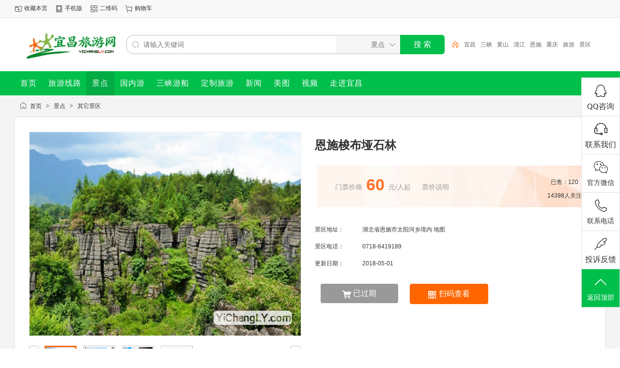

--- FILE ---
content_type: text/html;charset=UTF-8
request_url: https://www.yichangly.com/tour/show-124.html
body_size: 10861
content:
<!doctype html>
<html>
<head>
<meta charset="UTF-8"/>
<title>   恩施梭布垭石林景区介绍_梭布垭石林游玩攻略</title>
<meta name="keywords" content="梭布垭石林旅游攻略,梭布垭石林风景区,梭布垭石林门票价格,梭布垭石林其它景区,"/>
<meta name="description" content="恩施梭布垭石林旅游风景区位于湖北省恩施市太阳河乡，被称为世界第一奥陶纪石林，是国家AAAA级旅游景区，总面积21平方公里，整个"/>
<meta http-equiv="mobile-agent" content="format=html5;url=https://m.yichangly.com/tour/show-124.html"/>
<meta name="generator" content="www.yichangly.com"/>
<meta http-equiv="x-ua-compatible" content="IE=8"/>
<link rel="shortcut icon" type="image/x-icon" href="https://www.yichangly.com/favicon.ico"/>
<link rel="bookmark" type="image/x-icon" href="https://www.yichangly.com/favicon.ico"/>
<link rel="archives" title="宜昌旅游网" href="https://www.yichangly.com/archiver/"/>
<link rel="stylesheet" type="text/css" href="https://www.yichangly.com/static/skin/default/style.css?v=ab08605fa4"/>
<link rel="stylesheet" type="text/css" href="https://www.yichangly.com/static/skin/default/info.css?v=ab08605fa4"/>
<link rel="stylesheet" type="text/css" href="https://www.yichangly.com/file/style/home.reset.css?v=ab08605fa4"/>
<script type="text/javascript" src="https://www.yichangly.com/lang/zh-cn/lang.js?v=ab08605fa4"></script>
<script type="text/javascript" src="https://www.yichangly.com/file/script/config.js?v=ab08605fa4"></script>
<script type="text/javascript" src="https://www.yichangly.com/static/script/jquery-3.6.4.min.js?v=ab08605fa4"></script>
<script type="text/javascript" src="https://www.yichangly.com/static/script/notification.js?v=ab08605fa4"></script>
<script type="text/javascript" src="https://www.yichangly.com/static/script/common.js?v=ab08605fa4"></script>
<script type="text/javascript" src="https://www.yichangly.com/static/script/page.js?v=ab08605fa4"></script>
<script type="text/javascript">GoMobile('https://m.yichangly.com/tour/show-124.html');var searchid = 22;</script>
<script type="text/javascript" src="https://www.yichangly.com/static/script/weijincitihuan.js" charset="utf-8"></script>
</head>
<body>
<div class="head" id="head">
<div class="head_m">
<div class="head_r" id="destoon_member"></div>
<div class="head_l">
<ul>
<li class="h_fav"><script type="text/javascript">addFav('收藏本页');</script></li>
<li class="h_mobile"><a href="javascript:Dmobile();">手机版</a></li><li class="h_qrcode"><a href="javascript:Dqrcode();">二维码</a></li><li class="h_cart"><a href="https://www.yichangly.com/member/cart.php" onMouseOver="Dcard('cart',this);">购物车<span class="head_t" id="destoon_cart"></span></a></li></ul>
</div>
</div>
</div>
<div id="destoon-space" class="head_s"></div>
<div class="m"><div id="search_tips" style="display:none;"></div></div>
<div id="destoon-qrcode" style="display:none;"></div><div id="destoon-card"></div>
<div id="#">
<div class="m ptb15">
<div class="logo"><a href="https://www.yichangly.com/"><img src="https://www.yichangly.com/static/skin/default/logo.gif" alt="宜昌旅游网"/></a></div>
<form id="destoon-search" action="https://www.yichangly.com/tour/search.php" onSubmit="return DSearch();">
<div class="search-inp">
<input name="kw" id="destoon-kw" type="text" value="" placeholder="请输入关键词" onFocus="DsRec();" onBlur="$('#search-tip,#search-rec,#search-cls').fadeOut('fast');"  onKeyUp="DsTip(this.value);" autocomplete="off" x-webkit-speech speech/>
<div id="search-tip"></div><div id="search-rec"></div>
</div>
<div class="search-mod">
<div id="search-cls" onClick="$('#destoon-kw').val('');$('#search-cls').hide();" title="清空输入"></div>
<input type="text" id="destoon-mod" value="景点" readonly onClick="$('#search-tip,#search-rec').hide();$('#search-mod').fadeIn('fast');"/>
<div id="search-mod">
<p onClick="$('#search-mod').fadeOut('fast');"><i title="关闭"></i>选择频道搜索</p>
<ul>
<li onClick="DsMod('5','旅游线路','https://www.yichangly.com/line/')">旅游线路</li><li onClick="DsMod('22','景点','https://www.yichangly.com/tour/')">景点</li><li onClick="DsMod('6','三峡游船','https://www.yichangly.com/ship/')">三峡游船</li><li onClick="DsMod('21','新闻','https://www.yichangly.com/news/')">新闻</li><li onClick="DsMod('12','美图','https://www.yichangly.com/photo/')">美图</li><li onClick="DsMod('14','视频','https://www.yichangly.com/video/')">视频</li></ul>
</div>
</div>
<div class="search-btn"><input type="submit" value="搜 索"/></div>
<div class="search-adv" title="高级搜索" onClick="Go($('#destoon-search').attr('action'));"></div>
<div class="search-hot"><a href="https://www.yichangly.com/tour/search-htm-kw-%E5%AE%9C%E6%98%8C.html">宜昌</a><a href="https://www.yichangly.com/tour/search-htm-kw-%E4%B8%89%E5%B3%A1.html">三峡</a><a href="https://www.yichangly.com/tour/search-htm-kw-%E9%BB%84%E5%B1%B1.html">黄山</a><a href="https://www.yichangly.com/tour/search-htm-kw-%E6%B8%85%E6%B1%9F.html">清江</a><a href="https://www.yichangly.com/tour/search-htm-kw-%E6%81%A9%E6%96%BD.html">恩施</a><a href="https://www.yichangly.com/tour/search-htm-kw-%E9%87%8D%E5%BA%86.html">重庆</a><a href="https://www.yichangly.com/tour/search-htm-kw-%E6%97%85%E6%B8%B8.html">旅游</a><a href="https://www.yichangly.com/tour/search-htm-kw-%E6%99%AF%E5%8C%BA.html">景区</a><a href="https://www.yichangly.com/tour/search-htm-kw-%E7%A5%9E%E5%86%9C%E6%9E%B6.html">神农架</a><a href="https://www.yichangly.com/tour/search-htm-kw-%E5%8C%97%E4%BA%AC.html">北京</a></div>
</form>
</div>
</div>
<div class="w menu">
<div class="m">
<div class="menu">
<ul><li><a href="https://www.yichangly.com/"><span>首页</span></a></li><li><a href="https://www.yichangly.com/line/"><span>旅游线路</span></a></li><li class="menuon"><a href="https://www.yichangly.com/tour/"><span>景点</span></a></li><li><a href="https://www.yichangly.com/line/list-5.html" target="_blank"><span>国内游</span></a></li><li><a href="https://www.yichangly.com/ship/"><span>三峡游船</span></a></li><li><a href="https://www.yichangly.com/form/show-1.html" target="_blank"><span>定制旅游</span></a></li><li><a href="https://www.yichangly.com/news/"><span>新闻</span></a></li><li><a href="https://www.yichangly.com/photo/"><span>美图</span></a></li><li><a href="https://www.yichangly.com/video/"><span>视频</span></a></li><li><a href="https://www.yichangly.com/yichang/index.html"><span>走进宜昌</span></a></li></ul>
</div>
</div>
</div><script type="text/javascript" src="https://www.yichangly.com/static/script/album.js?v=ab08605fa4"></script><script type="text/javascript">var module_id= 22,item_id=124,content_id='content',img_max_width=1000;</script>
<script type="text/javascript" src="https://www.yichangly.com/static/script/sell-show.js"></script>
<script type="text/javascript" src="https://www.yichangly.com/static/script/jquery-1.11.1.min.js"></script>
<link rel="stylesheet" type="text/css" href="http://www.yichangly.com/static/skin/default/sell.css"/>
<script src="https://www.yichangly.com/static/script/fix.js" type="text/javascript"></script>
<section class="main_box">
  <div class="n">
    <div class="nav"><a href="https://www.yichangly.com/">首页</a> <i>&gt;</i> <a href="https://www.yichangly.com/tour/">景点</a> <i>&gt;</i> <a href="https://www.yichangly.com/tour/list-44.html">其它景区</a></div>
  </div>
  <div class="m bd-b">
    <div class="h30"></div>
    <table width="100%" cellpadding="0" cellspacing="0">
      <tr>
        <td valign="top"><table width="100%" cellpadding="0" cellspacing="0">
            <tr>
              <td width="30">&nbsp;</td>
              <td width="560" valign="top"><div id="mid_div" ><img src="https://img.yichangly.com/201805/01/113752831.jpg" width="560" height="420" id="mid_pic"/></div>
                                <div class="tbs">
                  <div class="tbsl"><img src="https://www.yichangly.com/static/skin/default/ab-prev-0.png" width="20" height="56" id="tbsp" onClick="PAlbum();"/></div>
                  <div class="tbsm">
                    <div id="thumbs" style="width:350px;height:56px;"><img src="https://img.yichangly.com/201805/01/113752831.jpg.thumb.jpg" onMouseOver="if(this.src.indexOf('nopic.thumb.png')==-1)Album(0);" class="ab_on" id="tbs_0"/><img src="https://img.yichangly.com/201805/01/113758621.jpg.thumb.jpg" onMouseOver="if(this.src.indexOf('nopic.thumb.png')==-1)Album(1);" class="ab_im" id="tbs_1"/><img src="https://img.yichangly.com/201805/01/113802171.jpg.thumb.jpg" onMouseOver="if(this.src.indexOf('nopic.thumb.png')==-1)Album(2);" class="ab_im" id="tbs_2"/><img src="https://www.yichangly.com/static/image/nopic.thumb.png" onMouseOver="if(this.src.indexOf('nopic.thumb.png')==-1)Album(3);" class="ab_im" id="tbs_3"/><img src="https://www.yichangly.com/static/image/nopic.thumb.png" onMouseOver="if(this.src.indexOf('nopic.thumb.png')==-1)Album(4);" class="ab_im" id="tbs_4"/></div>
                  </div>
                  <div class="tbsr"><img src="https://www.yichangly.com/static/skin/default/ab-next-0.png" width="20" height="56" id="tbsn" onClick="NAlbum();"/></div>
                </div>
                <div class="tool"> <i class="like" onClick="Dlike(22, 124, 0);">好评 <b id="like-22-124-0">0</b></i>                  <i class="hate" onClick="Dhate(22, 124, 0);">差评 <b id="hate-22-124-0">0</b></i>                  <i class="favorite" onClick="Dfavor(22, 124);">收藏</i>                                    <a href="https://www.yichangly.com/api/share.php?mid=22&itemid=124" target="_blank"><i class="share">分享 </i></a>                  <a href="https://www.yichangly.com/comment/index-htm-mid-22-itemid-124.html" target="_blank"><i class="comment">评论 </i></a>                  <i class="report" onClick="Dreport(22, 124, 0);">举报</i> </div></td>
              <td width="16">&nbsp;</td>
              <td valign="top"><table width="98%" cellpadding="6" cellspacing="6" class="tourtab">
                  <tr>
                    <td colspan="2" valign="top"><h1 style="margin:0px; padding:0px; font-size:24px; height:50px;">恩施梭布垭石林 <span class="touraaa"></span> </h1>
                     </td>
                  </tr>
                  <tr>
                    <td colspan="2"><div class="resource_price_box"> <span class="resource_price_th">门票价格</span> <span class="resource_price_main">60</span> <span class="resource_original_price">元/人起</span> <span class="resource_original_price ml20">票价说明</span>
                        <div class="" style="float:right; width:120px; text-align:center; line-height:28px; border-left:1px solid #fff;">
                          <p>已售：120</p>
                          <p>14398人关注</p>
                        </div>
                      </div></td>
                  </tr>
                  <script>
    
    function Mapcode() {
var url = $('meta[http-equiv=mobile-agent]').attr('content');
url = url ? url.substr(17) : window.location.href;
if($('#destoon-mpcode').length > 0) {
if($('#destoon-mpcode').html().length < 10) {
$('#destoon-mpcode').css({'position':'fixed','z-index':'99999','left':'50%','top':'50%','margin-left':'-130px','width':'260px','background':'#FFFFFF','text-align':'center'});
$('#destoon-mpcode').html('<div style="text-align:right;color:#555555;font-size:16px;font-family:Verdana;font-weight:100;padding-right:6px;cursor:pointer;">x</div><img src="'+DTPath+'api/qrcode'+DTExt+'?auth='+encodeURIComponent(url)+'" width="140" height="140"/><div style="padding:10px 0;font-size:14px;font-weight:bold;color:#555555;">'+L['scan_open']+'</div><div style="padding-bottom:20px;color:#999999;">'+L['scan_tool']+'</div>');
$('#destoon-mpcode').click(function(){$('#destoon-mpcode').fadeOut('fast');});
}
$('#destoon-mpcode').fadeIn('fast');
}
}
    
</script>
                  <tr style="font-size:14px;">
                    <td width="80" class="crig">景区地址：</td>
                    <td>湖北省恩施市太阳河乡境内 <a href="javascript:Mapcode()";>地图</a>  </td>
                  </tr>
                  <tr>
                    <td class="crig">景区电话：</td>
                    <td>0718-6419189</td>
                  </tr>
                  <tr>
                    <td class="crig">更新日期：</td>
                    <td>2018-05-01</td>
                  </tr>
                                                      <tr>
                    <td colspan="2"><div class="product_links fl-clr">  <a href="javascript:void(0);" class="outs" rel="nofollow" title="景区暂无合作"><span>已过期<i></i></span></a> <a href="javascript:Dqrcode();" class="dp" rel="nofollow" title="扫码查看"><span id="ewm1" onMouseMove="over()" onMouseOut="over()">扫码查看<i></i></span> </a>  </div></td>
                  </tr>
                                                      <script src="https://www.yichangly.com/static/script/panel.js" type="text/javascript"></script>
             
                </table></td>
            </tr>
          </table></td>
      </tr>
    </table>
  </div>
  <script>
    
    function Dswx() {
var url = $('meta[http-equiv=mobile-agent]').attr('content');
url = url ? url.substr(17) : window.location.href;
if($('#destoon-qrwx').length > 0) {
if($('#destoon-qrwx').html().length < 10) {
$('#destoon-qrwx').css({'position':'fixed','z-index':'99999','left':'50%','top':'50%','margin-left':'-130px','width':'260px','background':'#FFFFFF','text-align':'center'});
$('#destoon-qrwx').html('<div style="text-align:right;color:#555555;font-size:16px;font-family:Verdana;font-weight:100;padding-right:6px;cursor:pointer;">x</div><img src="'+DTPath+'api/qrwx'+DTExt+'?auth='+encodeURIComponent(url)+'" width="140" height="140"/><div style="padding:10px 0;font-size:14px;font-weight:bold;color:#555555;">123</div><div style="padding-bottom:20px;color:#999999;">456</div>');
$('#destoon-qrwx').click(function(){$('#destoon-qrwx').fadeOut('fast');});
}
$('#destoon-qrwx').fadeIn('fast');
}
}  
    
  </script>
      <div class="n h20"></div>
  <div class="n" style="position: relative;">
    <div class="lbox bor">
      <div id="content_tag">
        <div class="product_nav fl-clr">
          <div class="nav_box" id="menu"> <a href="#a1" class="hover" title="景区介绍">景区介绍<span></span></a> <a href="#a2" title="票价说明">票价说明<span></span></a> <a href="#a3" title="乘车路线">乘车路线<span></span></a> <a href="https://www.yichangly.com/comment/index-htm-mid-22-itemid-124.html" title="游客点评">游客点评<i>(0)</i></a> </div>
        </div>
        <div class="column_r_box"> <a id="a1" class="name_a" title="景区简介"></a>
          <div class="category_an">             <h5 class="htit">景区简介</h5>
                        <div class="content c_b" id="content"><p><strong><span style="text-indent: 2em;">恩施梭布垭石林旅游风景区</span></strong><span style="text-indent: 2em;">位于湖北省恩施市太阳河乡，被称为世界第一奥陶纪石林，是国家AAAA级旅游景区，总面积21平方公里，整个石林外形象一只巨大的葫芦，四周翠屏环绕，群峰竞秀。梭布垭石林拥有大小共100多个经典的自然景观，目前开放的有青龙寺、莲花寨、磨子沟、九龙汇四大景区，每个景区各具特色，景区内独特的&ldquo;溶纹&rdquo;、&ldquo;戴冠&rdquo;景观，是一大亮点，狭缝秘境、化石古迹随处可见，堪称一座远古地质博物馆。经中山大学、中国地质大学考证，确定石林形成4.6亿年前的奥陶纪时期，整个石林犹如一座海底迷宫，美轮美奂。</span></p>
<p style="text-align: center;"><img src="https://img.yichangly.com/201805/01/113752831.jpg" alt="" /></p>
<p>梭布是土家语三个的意思，梭布垭即三个垭。景区平均海拔900多米，属亚热带季风湿润气候，冬无严寒，夏无酷暑，植被良好，动物资源丰富，自然景色迷人，被誉为&ldquo;戴冠石林&rdquo;、&ldquo;天然氧吧&rdquo;。因地质岩溶现象而形成，属典型的喀斯特地貌，整个石林外形象一只巨大的葫芦，四周翠屏环绕，群峰竞秀。漫步石林，遍布奇岩怪石，有的形若苍鹰望月，有的神似仙女回眸，有的恰似龙争虎斗，有的酷肖莲花朵朵，有的婀娜多姿，有的峥嵘雄奇；在石林边缘还有一条长3公里、高10多米的地缝，迂回曲折，犹如迷宫，神秘莫测，在地缝中穿行，头上只见蓝天一线，两耳仅闻泉水淙淙，双眼难觅泉流何处。整个石林，千姿百态，万种风情，令人叹为观止。每年农历七月十二日，恩施市都要在此举办盛况空前的&ldquo;女儿会&rdquo;，吸引了大量游客。现有青龙寺、六步关、莲花寨、宝塔岩、磨子沟、锦绣谷、梨子坪及古柏民俗乐园8大景区100多个景点。</p>
<p style="text-align: center;"><img src="https://img.yichangly.com/201805/01/113802171.jpg" alt="" /></p>
<p><span style="text-indent: 2em;">&ldquo;梭布&rdquo;在土家语言中表示&ldquo;三&rdquo;的意思，&ldquo;垭&rdquo;表示两山之间的狭窄地方，多用于地名。梭布垭即三个垭，也就是三处狭窄的山涧。梭布垭石林景区海拔900多米，气候宜人，植被茂盛，动物资源丰富。自然景色迷人，也有&ldquo;天然氧吧&rdquo;之称。梭布是土家语三个的意思，梭布垭即三个垭。景区平均海拔900多米，属亚热带季风湿润气候，冬无严寒，夏无酷暑，植被良好，动物资源丰富，自然景色迷人，被誉为&ldquo;戴冠石林&rdquo;、&ldquo;天然氧吧&rdquo;。因地质岩溶现象而形成，属典型的喀斯特地貌，整个石林外形象一只巨大的葫芦，四周翠屏环绕，群峰竞秀。漫步石林，遍布奇岩怪石，有的形若苍鹰望月，有的神似仙女回眸，有的恰似龙争虎斗，有的酷肖莲花朵朵，有的婀娜多姿，有的峥嵘雄奇；在石林边缘还有一条长3公里、高10多米的地缝，迂回曲折，犹如迷宫，神秘莫测，在地缝中穿行，头上只见蓝天一线，两耳仅闻泉水淙淙，双眼难觅泉流何处。整个石林，千姿百态，万种风情，令人叹为观止。每年农历七月十二日，恩施市都要在此举办盛况空前的&ldquo;女儿会&rdquo;，吸引了大量游客。现有青龙寺、六步关、莲花寨、宝塔岩、磨子沟、锦绣谷、梨子坪及古柏民俗乐园8大景区100多个景点。</span></p>
<p><strong>恩施梭布垭石林乘车路线：</strong></p>
<p>1：建始县红岩寺出口&mdash;&mdash;建始县火车站&mdash;&mdash;209国道&mdash;&mdash;白杨坪转白奉公路16km&mdash;&mdash;到达梭布垭石林风景区</p>
<p>2：华西地区恩施站出口&mdash;&mdash;龙凤坝&mdash;&mdash;209国道&mdash;&mdash;白杨坪集镇转白奉公路16km&mdash;&mdash;到达梭布垭石林风景区</p>
<p>乘车：恩施挂榜岩车站或者恩施火车站旅游接待中心乘坐梭布垭石林专线车直达</p>
<p><span style="color: rgb(255, 0, 0);"><strong>梭布垭石林旅游贴士：</strong></span></p>
<p>1.<strong>梭布垭石林门票价格</strong>：60元/人；儿童、学生、长者、士兵、军官半价。</p>
<p>2.建议穿登山鞋或者慢跑鞋，石林景区内石阶很多，需要走的路也很长。</p>
<p>3.在石林景区内有餐厅，但是不适合散客。如果行程是中午抵达石林风景区，建议在景区外用餐，或自带点心饮料。</p>
<p>4.开放时间：8:30-15:30 闭园时间：18:00</p>
<p>景区对于游一天客何时必须离开没有强行规定，但建议天黑前结束游览行程。由于景区较大，加上路线较为复杂，夜晚很容易迷路。</p>
<p>5.如果要在景区内住宿，无论住多少天，都只需要购买一次门票。出入景区时，在景区门口出示房卡登记便行。</p></div>
            <div class="h50"></div>
             <a id="a2" class="name_a" title="票价说明"></a>
            <h5 class="htit">票价说明</h5>
            <div class="category_an"> &nbsp;特殊人群：A.免费政策：儿童1.1米以下免票；70岁以上持身份证免票。
<div>B.优惠政策：儿童1.1米&mdash;1.4米半票；60至70岁老人持身份证半票；军官证、士兵证半票。</div> </div>
                        <div class="h50"></div>
             <a id="a3" class="name_a" title="乘车路线"></a>
            <h5 class="htit">乘车路线</h5>
            <!--引用百度地图API-->
            <script type="text/javascript" src="https://api.map.baidu.com/api?v=2.0&ak=Y9nsQGyzLIXKgzxmNvGlGBN1&s=1"></script>
            <!--百度地图容器-->
            <div style="height:400px;margin:20px 50px;border-radius:5px;" id="dituContent"></div>
            <script type="text/javascript">
    //创建和初始化地图函数：
    function initMap(){
        createMap();//创建地图
        setMapEvent();//设置地图事件
        addMapControl();//向地图添加控件
        addMarker();//向地图中添加marker
    }
    //创建地图函数：
    function createMap(){
        var map = new BMap.Map("dituContent");//在百度地图容器中创建一个地图
        var point = new BMap.Point(109.58253,30.577052);//定义一个中心点坐标
        map.centerAndZoom(point,10);//设定地图的中心点和坐标并将地图显示在地图容器中
        window.map = map;//将map变量存储在全局
    }
    //地图事件设置函数：
    function setMapEvent(){
        map.enableDragging();//启用地图拖拽事件，默认启用(可不写)
        map.enableScrollWheelZoom();//启用地图滚轮放大缩小
        map.enableDoubleClickZoom();//启用鼠标双击放大，默认启用(可不写)
        map.enableKeyboard();//启用键盘上下左右键移动地图
    }
    //地图控件添加函数：
    function addMapControl(){ }
    //标注点数组
    var markerArr = [{title:"梭布垭石林",content:"电话：0718-6419189<br>地址：湖北省恩施市太阳河乡境内",point:"109.58253|30.577052",isOpen:1,icon:{w:21,h:25,l:0,t:0,x:0,lb:8}}
 ];
    //创建marker
    function addMarker(){
        for(var i=0;i<markerArr.length;i++){
            var json = markerArr[i];
            var p0 = json.point.split("|")[0];
            var p1 = json.point.split("|")[1];
            var point = new BMap.Point(p0,p1);
var iconImg = createIcon(json.icon);
            var marker = new BMap.Marker(point,{icon:iconImg});
var iw = createInfoWindow(i);
var label = new BMap.Label(json.title,{"offset":new BMap.Size(json.icon.lb-json.icon.x+10,-20)});
marker.setLabel(label);
            map.addOverlay(marker);
            label.setStyle({
                        borderColor:"#808080",
                        color:"#333",
                        cursor:"pointer"
            });
(function(){
var index = i;
var _iw = createInfoWindow(i);
var _marker = marker;
_marker.addEventListener("click",function(){
    this.openInfoWindow(_iw);
    });
    _iw.addEventListener("open",function(){
    _marker.getLabel().hide();
    })
    _iw.addEventListener("close",function(){
    _marker.getLabel().show();
    })
label.addEventListener("click",function(){
    _marker.openInfoWindow(_iw);
    })
if(!!json.isOpen){
label.hide();
_marker.openInfoWindow(_iw);
}
})()
        }
    }
    //创建InfoWindow
    function createInfoWindow(i){
        var json = markerArr[i];
        var iw = new BMap.InfoWindow("<b class='iw_poi_title' title='" + json.title + "'>" + json.title + "</b><div class='iw_poi_content'>"+json.content+"</div>");
        return iw;
    }
    //创建一个Icon
    function createIcon(json){
        var icon = new BMap.Icon("https://img.yichangly.com/map.png", new BMap.Size(json.w,json.h),{imageOffset: new BMap.Size(-json.l,-json.t),infoWindowOffset:new BMap.Size(json.lb+5,1),offset:new BMap.Size(json.x,json.h)})
        return icon;
    }
    initMap();//创建和初始化地图
</script>
            <div class=""> &nbsp;在恩施舞阳坝长途客运站内有景区专线巴士直达，也可以乘坐到太阳乡的班车。 </div>
                        <div class="h50"></div>
                                     </div>
        </div>
      </div>
    </div>
    <div class="rbox siderBar" id="sidebar"> <div class="rbox floatbox theiaStickySidebar" >
      <div class="fl_l">
        <div class="tuijian-dysm">
          <ul>
            <li><span><img src="https://img.yichangly.com/images/ok.png"></span>精心筛选行程 品质享受</li>
            <li><span><img src="https://img.yichangly.com/images/ok.png"></span>无强制消费 正规服务</li>
            <li><span><img src="https://img.yichangly.com/images/ok.png"></span>全程价格透明 明白消费</li>
          </ul>
        </div>
        <div class="box daoyou">
          <h3>专业旅游顾问推荐</h3>
          <ul>
 <li><div class="img_wrap"><img src="https://www.yichangly.com/api/avatar/show.php?username=wuyi&size=large"></div>
    <div class="info_wrap"><h4>王治龙<span>从业20年</span></h4><p>宜昌市宝中旅行社</p><h5><span class="bts gbg">13972579364<span></h5></div>
    </li>
 <li><div class="img_wrap"><img src="https://www.yichangly.com/api/avatar/show.php?username=hlbly&size=large"></div>
    <div class="info_wrap"><h4>张华<span>从业10年</span></h4><p>湖北好旅伴国际旅行社</p><h5><span class="bts gbg">18986799364<span></h5></div>
    </li>
 <li><div class="img_wrap"><img src="https://www.yichangly.com/api/avatar/show.php?username=ycjxjq&size=large"></div>
    <div class="info_wrap"><h4>张瑜<span>从业15年</span></h4><p>湖北景秀假期国际旅行社</p><h5><span class="bts gbg">18986789364<span></h5></div>
    </li>
</ul>
        </div>
      </div>
      
      
<div class="h20">
    
  
</div>
<div><img src="https://img.yichangly.com/file/images/qrcode_ad.jpg" width="320">  </div>
      
      
    </div> </div>
  </div>
  </div>
  <div class="w h20"></div>
  <div class="m bor fjbox">
    <h4>梭布垭石林附近景区<span>湖北恩施</span></h4>
    <ul class="list-img4">
                  <li><a href="https://www.yichangly.com/tour/show-14.html" target="_blank"><img src="https://img.yichangly.com/201911/25/012407341.jpg.thumb.jpg" alt="恩施大峡谷">
        <p>恩施大峡谷          <span class="card-bg">AAAAA</span> </p>
        </a></li>
            <li><a href="https://www.yichangly.com/tour/show-17.html" target="_blank"><img src="https://img.yichangly.com/201911/24/202614911.jpg.thumb.jpg" alt="腾龙洞">
        <p>利川腾龙洞景区          <span class="card-bg">AAAAA</span> </p>
        </a></li>
            <li><a href="https://www.yichangly.com/tour/show-32.html" target="_blank"><img src="https://img.yichangly.com/202106/18/132621741.jpg.thumb.jpg" alt="神农溪">
        <p>巴东神农溪旅游景区          <span class="card-bg">AAAAA</span> </p>
        </a></li>
            <li><a href="https://www.yichangly.com/tour/show-300.html" target="_blank"><img src="https://img.yichangly.com/202204/16/163747151.jpg.thumb.jpg" alt="纤夫文化走廊">
        <p>纤夫文化走廊          <span class="card-bg">AAAAA</span> </p>
        </a></li>
            <li><a href="https://www.yichangly.com/tour/show-66.html" target="_blank"><img src="https://img.yichangly.com/202106/04/234243281.jpg.thumb.jpg" alt="土司城">
        <p>恩施土司城          <span class="card-bg">AAAA</span> </p>
        </a></li>
            <li><a href="https://www.yichangly.com/tour/show-69.html" target="_blank"><img src="https://img.yichangly.com/201604/11/144727844.jpg.thumb.jpg" alt="石门河">
        <p>恩施石门河          <span class="card-bg">AAAA</span> </p>
        </a></li>
            <li><a href="https://www.yichangly.com/tour/show-304.html" target="_blank"><img src="https://img.yichangly.com/202205/03/202711651.jpg.thumb.jpg" alt="玉龙洞">
        <p>恩施玉龙洞风景区          <span class="card-bg">AAAA</span> </p>
        </a></li>
            <li><a href="https://www.yichangly.com/tour/show-317.html" target="_blank"><img src="https://img.yichangly.com/202208/06/204851221.jpg.thumb.jpg" alt="巫峡口">
        <p>巴东巫峡口          <span class="card-bg">AAAA</span> </p>
        </a></li>
          </ul>
    <div class="tcen botmore"> <a target="_blank" href="https://www.yichangly.com/tour/" class="btn btn-primary btn-w-160 gbg">查看全部景区</a> </div>
  </div>
    <script type="text/javascript" src="https://www.yichangly.com/static/script/content.js?v=ab08605fa4"></script> </section>
<!--[百度统计代码]-->
<script>
var _hmt = _hmt || [];
(function() {
  var hm = document.createElement("script");
  hm.src = "https://hm.baidu.com/hm.js?f66cd918f187d7c343e888628b30b7f2";
  var s = document.getElementsByTagName("script")[0]; 
  s.parentNode.insertBefore(hm, s);
})();
</script>

<!------
<script language="Javascript">
document.oncontextmenu=new Function("event.returnValue=false");
document.onselectstart=new Function("event.returnValue=false");
</script>
-----!><div class="side">
  <ul>
    <li id="qqonline"><a rel="noffolow" target="_blank" href="https://wpa.qq.com/msgrd?v=3&uin=2085046739&site=宜昌旅游网QQ客服&menu=yes"><i class="bgs1"></i>QQ咨询</a></li>
    <li class="shangqiao"> <a href="/about/contact.html" rel="nofollow">
      <div><i class="bgs2"></i>联系我们</div>
      </a> </li>
    <li class="sideewm"><i class="bgs3"></i>官方微信
      <div class="ewBox son">
  <img src="https://img.yichangly.com/weixin.jpg">
  <p>微信扫一扫加我好友</p>
 </div>
    </li>
    <li class="sideetel"><i class="bgs4"></i>联系电话
      <div class="telBox son">
        <dd class="bgs1"><span>座机</span>0717-6521606</dd>
        <dd class="bgs2"><span>手机</span>18986789364</dd>
      </div>
    </li>
    <li id="yuyueshow" ><a href="javascript:;" onClick="Dreport(22, 124, 0);"><i class="bgs5" ></i>投诉反馈</a></li>
    <li class="sidetop" onClick="goTop()"><i class="bgs6"></i>返回顶部</li>
  </ul>
</div>
<script>
function goTop() {
$('html,body').animate({
scrollTop: 0
}, 500)
}
</script>
<div id="footer">
  <div class="badges">
    <div class="wm-1200">
      <ul>
        <li class="l1"><em></em><strong title="品质线路任选">千条品质线路任选</strong></li>
        <li class="l2"><em></em><strong title="品质有保障">品质有保障</strong></li>
        <li class="l3"><em></em><strong title="服务领先">服务领先</strong></li>
        <li class="l4"><em></em><strong title="旅游一站式服务">旅游一站式服务</strong></li>
        <li class="l5"><em></em><strong title="退订有保障">退订有保障</strong></li>
        <li class="l6"><em></em><strong title="07:00-23:00为您服务">07:00-23:00为您服务</strong></li>
      </ul>
    </div>
  </div>
  <div class="help">
    <div class="wm-1200">
      <div class="helpMain">
        <dl class="dl1">
          <dt><em>&gt;</em>关于宜昌旅游网</dt>
          <dd><a href="https://www.yichangly.com/about/index.html" target="_blank" title="关于宜昌旅游网">关于我们</a></dd>
          <dd class="nobor"><a href="https://www.yichangly.com/yichang/" target="_blank" title="了解宜昌">了解宜昌</a></dd>
          <dd><a href="https://www.yichangly.com/about/honor.html" target="_blank" title="经营资质">经营资质</a></dd>
          <dd class="nobor"><a href="https://www.yichangly.com/about/pay.html" target="_blank" title="付款方式">付款方式</a></dd>
          <dd><a href="https://www.yichangly.com/about/contact.html" target="_blank" title="联系方式">联系方式</a></dd>
          <dd class="nobor"><a href="https://www.yichangly.com/guestbook/" target="_blank" title="网站留言">网站留言</a></dd>
        </dl>
        <dl class="dl2">
          <dt><em>&gt;</em>常见问题</dt>
          <dd><a href="https://www.yichangly.com/about/question.html#question1" target="_blank" rel="nofollow" title="单房差是什么？">单房差是什么？</a></dd>
          <dd><a href="https://www.yichangly.com/about/question.html#question2" target="_blank" rel="nofollow" title="什么是纯玩团？">什么是纯玩团？</a></dd>
          <dd><a href="https://www.yichangly.com/about/question.html#question3" target="_blank" rel="nofollow" title="什么是拼团？">什么是拼团、独立成团？</a></dd>
        </dl>
        <dl class="dl3">
          <dt><em>&gt;</em>合同签署</dt>
          <dd><a href="#" target="_blank" rel="nofollow" title="在网上支付如何签订合同？">在网上支付如何签订合同？</a></dd>
          <dd><a href="#" target="_blank" rel="nofollow" title="能传真签合同吗？">能传真签合同吗？</a></dd>
          <dd><a href="#" target="_blank" rel="nofollow" title="门市签约流程是什么？">门市签约流程是什么？</a></dd>
        </dl>
        <dl class="dl4">
          <dt><em>&gt;</em>支付帮助</dt>
          <dd><a href="#" target="_blank" rel="nofollow" title="宜昌旅游网付款方式有哪些？">付款方式有哪些？</a></dd>
          <dd><a href="#" target="_blank" rel="nofollow" title="怎么向宜昌旅游网网上支付团费？">怎么网上支付？</a></dd>
          <dd><a href="#" target="_blank" rel="nofollow" title="如何向宜昌旅游网索取发票？">如何获取发票？</a></dd>
        </dl>
      </div>
      <div class="helpSide">
        <div class="weiChat">
          <p>宜昌旅游微信 <span class="f_r">手机版二维码</span></p>
          <img src="https://www.yichangly.com/static/image/footer_weixin.png" alt="宜昌旅游微信公众号"><img src="https://www.yichangly.com/api/qrcode.php?auth=https://m.yichangly.com" alt="宜昌旅游网手机版二维码"></div>
        <div class="service">
          <p class="tit" title="服务电话时间07:00-23:00">服务电话时间07:00-23:00</p>
          <p class="tel">0717-6521606</p>
          <p class="online"><a rel="noffolow" href="javascript:;" onclick="Dchat('https://www.yichangly.com/member/chat.php?touser=ycjxjq');" title="宜昌旅游网在线咨询">在线咨询</a></p>
          <p class="qq"><a rel="noffolow" href="https://wpa.qq.com/msgrd?v=3&uin=2085046739&site=宜昌旅游网QQ客服&menu=yes" target="_blank" title="宜昌旅游网QQ客服">QQ客服</a></p>
        </div>
      </div>
    </div>
  </div>
  <div class="n">
    <div class="link">
    
      <div class="links"> 
            
                 <a href="https://www.yichangly.com/line/show-162.html" target="_blank" title="三峡人家一日游">三峡人家一日游</a>  <a href="https://www.yichangly.com/ship/" target="_blank" title="三峡游船">三峡游船</a>  <a href="https://www.yichangly.com/tour/show-2.html" target="_blank" title="三峡大坝"><span style="color:#0000FF">三峡大坝</span></a>  <a href="https://www.yichangly.com/" target="_blank" title="三峡旅游">三峡旅游</a>         
<a href="https://www.yichangly.com/link/index.php?action=reg" target="_blank" class="link_red">[申请友链]</a> </div>
    </div>
  </div>
  <div class="footer_intro">
    <div class="wm-1200">
      <p>法律声明：本站部分图文内容取自互联网。您若发现有侵略您著作权行为，请及时告知,我们工作人员将在第一时间删除侵权作品、停止继续传播。</p>
      <p><span class="f_r">技术支持：宜昌理响网络</span>Copyright © 2018 宜昌好旅伴会务会展有限公司 版权所有 <a href="http://beian.miit.gov.cn/" target="_blank" rel="noffolow">鄂ICP备18006535号</a><a href="http://www.beian.gov.cn/portal/registerSystemInfo?recordcode=42050302000233" target="_blank" rel="noffolow"><img src="https://www.yichangly.com/static/image/beian.png" align="absmiddle" alt="鄂公网安备">鄂公网安备 42050302000233号</a> <a href="https://zzlz.gsxt.gov.cn/businessCheck/verifKey.do?showType=p&serial=91420500MA48B95Y65-SAIC_SHOW_10000091420500MA48B95Y651625540588521&signData=MEQCIGi0zT8BoO2RNuTgj8XHf8fJwngFjooeXFas3qJXuqdeAiAO9SibWFTLElDw93GTuEHpp2Yx65boMYpmUHJf5Wh9aA==" target="_blank" rel="noffolow" class="icplink"><img src="https://www.yichangly.com/static/image/yy.png"  align="absmiddle" alt="电子营业执照" width="20" height="20" class="mr5" />电子营业执照</a></p>
    </div>
  </div>
</div>
<script type="text/javascript">
$(function(){
Dhot();
Dfixon();
});
</script>
</body>
</html>

--- FILE ---
content_type: text/css
request_url: https://www.yichangly.com/static/skin/default/style.css?v=ab08605fa4
body_size: 16612
content:
* {word-break:break-all;font-family:"Microsoft Yahei",Tahoma,Verdana,Arial;-webkit-text-size-adjust:none;}
body {margin:0;font-size:12px;color:#333333;
    
  -moz-user-select:none; /* Firefox私有属性 */
  -webkit-user-select:none; /* WebKit内核私有属性 */
  -ms-user-select:none; /* IE私有属性(IE10及以后) */
  -khtml-user-select:none; /* KHTML内核私有属性 */
  -o-user-select:none; /* Opera私有属性 */
  user-select:none; /* CSS3属性 */
}
form,input,select,textarea,td,th {font-size:12px;}
input,textarea,select {padding:6px;}
img {border:none;}
p{ margin:0px; padding:0px;}
ul li {list-style-type:none;}
ol li {list-style-type:decimal;}
ul,form {margin:0;padding:0;}
a:link,a:visited,a:active {color:#333333;text-decoration:none;}
a:hover {color:#FF3300;}
/* links */
a.w:link,a.w:visited,a.w:active {color:#FFFFFF;text-decoration:none;}
a.w:hover {color:#F4F3F2;}
a.b:link,a.b:visited,a.b:active {color:#024893;text-decoration:none;}
a.b:hover {color:#FF3300;}
a.g:link,a.g:visited,a.g:active {color:#666666;text-decoration:none;}
a.g:hover {color:#FF3300;}
/* common */
.m {margin:auto;width:1220px;background:#FFFFFF;clear:both;overflow:hidden;}
.mm {margin:auto;width:1180px;background:#FFFFFF;clear:both;overflow:hidden;}
.n {margin:auto;width:1220px;clear:both;overflow:hidden;}
.mbg {background:#F6F6F6;}
.m0 {width:100%;min-width:1220px;background:#F6F6F6;overflow:hidden;}
.m0 .m {background:#F6F6F6;}
.m1 {background:#FFFFFF url('bg-line.png') repeat-y 960px 0;overflow:hidden;}
.m1l {width:960px;float:left;}
.m1r {width:250px;float:right;}
.m2 {background:#FFFFFF url('bg-line.png') repeat-y 960px 0;overflow:hidden;}
.m2l {width:960px;float:left;}
.m2r {width:250px;float:right;}
.m3 {overflow:hidden;}
.m3ls {width:880px;float:left;}
.m3l {width:890px;float:left;}
.m3r {width:320px;float:right;}
.m5 {background:#FFFFFF url('bg-line-2.png') repeat-y 240px 0;overflow:hidden;}
.m5l {width:240px;float:left;margin-right:10px;}
.m5m {width:640px;float:left;}
.m5r {width:320px;float:right;}
.hvs{ height:20px; overflow:hidden;}
.hbg{ background:#f2f2f2;}
.bbg{ background:#fff;overflow:hidden;}
.h1000{height:1000px; overflow:hidden;}
.w930{ width:900px;}
.w250{ width:260px;}
.forg{ color:#f60;}
.f16{ font-size:16px;}
.f14{font-size:14px;}
.fhui{ color:#888;}
.fb{font-weight:bold;}
.head {width:100%;height:36px;background:#F8F8F8;border-bottom:#E5E5E5 1px solid;position:fixed}
.head_m {margin:auto;width:1220px;padding:9px 0 0 0;color:#666666;}
.head_s {height:37px;}
.head_t {margin-left:4px;}
.head_t b {display:inline-block;font-weight:normal;height:14px;line-height:14px;border-radius:10px;background:#FA5A57;color:#FFFFFF;padding:0 4px;font-size:12px;}
.head_l li {float:left;margin:0 10px 0 0;}
.head_r {float:right;}
.head_r img {position:relative;margin:-2px 6px 0 0;}
.h_location {background:url('ico-location.png') no-repeat 0 center;padding:0 6px 0 20px;}
.h_fav {background:url('ico-fav.png') no-repeat 0 center;padding:0 6px 0 20px;}
.h_mobile {background:url('ico-mobile.png') no-repeat 0 center;padding:0 6px 0 20px;}
.h_cart {background:url('ico-cart.png') no-repeat 0 center;padding:0 6px 0 20px;}
.h_qrcode {background:url('ico-qrcode.png') no-repeat 0 center;padding:0 6px 0 20px;}
.fixon {width:100%;height:100px;background:#FFFFFF;position:fixed;z-index:919;left:0;top:36px;box-shadow:0 0 10px #DDDDDD;display:none;}
.logo {width:230px;height:80px;overflow:hidden;float:left;}
.logo img {margin:12px 0 0 10px;height:60px;}
.search-inp {float:left;width:432px;height:36px;margin:20px 0;border:#DDDDDD 2px solid;border-right:none;border-radius:16px 0 0 16px;}
.search-inp input {width:380px;height:24px;line-height:24px;border:none;margin:0 10px;padding:6px 6px 6px 24px;background:#FFFFFF url('ico-search.png') no-repeat 0 center;font-size:14px;outline:none;}
.search-mod {float:left;width:132px;height:36px;margin:20px 0;border:#DDDDDD 2px solid;border-right:none;border-left:none;background:#F6F6F6;}
.search-mod input {width:100px;height:36px;line-height:36px;border:none;padding:0 24px 0 0;background:#F6F6F6 url('ico-arrd.png') no-repeat right center;text-align:right;color:#666666;font-size:14px;outline:none;cursor:pointer;}
.search-adv {float:left;width:30px;height:40px;line-height:40px;overflow:hidden;margin:20px 0;background:#FFFFFF url('ico-hot.png') no-repeat right center;cursor:pointer;}
.search-hot {float:left;width:290px;padding:0 10px 0 0;height:40px;line-height:40px;overflow:hidden;margin:20px 0;}
.search-hot a {color:#666666;padding-left:10px;}
.search-hot a:hover {color:#FF6600;}
.search-btn {float:left;width:88px;height:36px;margin:20px 0;background:#0679D4;border:#0679D4 2px solid;border-radius:0 6px 6px 0;}
.search-btn input {width:72px;height:36px;line-height:36px;padding:0;margin:0 0 0 8px;border:none;background:#0679D4;color:#FFFFFF;font-size:16px;outline:none;cursor:pointer;}

#search-mod {z-index:999;position:absolute;width:564px;overflow:hidden;margin:-38px 0 0 -434px;font-size:14px;line-height:32px;color:#666666;background:#FFFFFF;border:#F6F6F6 1px solid;border-radius:10px 0 10px 10px;border-top:none;display:none;}
#search-mod p {padding:4px 10px 4px 36px;margin:0 0 2px 0;background:#F6F6F6 url('ico-cate.png') no-repeat 12px center;font-size:12px;cursor:pointer;}
#search-mod i {float:right;display:block;width:24px;height:16px;background:#F6F6F6 url('ico-close.png') no-repeat right center;margin-top:8px;}
#search-mod i:hover {background:#F6F6F6 url('ico-close-on.png') no-repeat right center;}
#search-mod li {color:#666666;text-align:center;width:20%;float:left;cursor:pointer;}
#search-mod li:hover {color:#FF6600;background:#F6F6F6;border-radius:10px;}

#search-tip {z-index:998;position:absolute;width:564px;overflow:hidden;margin:1px 0 0 -2px;font-size:14px;color:#666666;background:#FFFFFF;border:#DDDDDD 1px solid;border-radius:10px 0 10px 10px;display:none;}
.search-tip li {height:36px;line-height:36px;overflow:hidden;background:#FFFFFF url('ico-search.png') no-repeat 12px center;padding:0 16px 0 34px;cursor:pointer;}
.search-tip li:hover {background:#F6F6F6 url('ico-search.png') no-repeat 12px center;color:#FF6600;}
.search-tip li span {font-size:12px;color:#999999;float:right;}

#search-rec {z-index:997;position:absolute;width:564px;overflow:hidden;margin:1px 0 0 -2px;font-size:14px;color:#666666;background:#FFFFFF;border:#DDDDDD 1px solid;border-radius:10px 0 10px 10px;display:none;}
.search-rec {padding:0 12px;}
.search-rec p {padding:0 0 0 24px;margin:0;height:48px;line-height:48px;overflow:hidden;}
.search-rec .rec {background:url('ico-time.png') no-repeat 0 center;}
.search-rec .hot {background:url('ico-hot.png') no-repeat 0 center;}
.search-rec i {float:right;font-style:normal;}
.search-rec span {display:inline-block;padding:6px 12px;margin:0 12px 12px 0;background:#F6F6F6;border-radius:10px;font-size:12px;cursor:pointer;}
.search-rec span:hover {background:#0679D4;color:#FFFFFF;}
#search-cls {z-index:996;position:absolute;width:24px;height:24px;margin:6px 0 0 -32px;background:url('ico-cls.png') no-repeat center center;display:none;cursor:pointer;}
#search-cls:hover {background:url('ico-cls-on.png') no-repeat center center;}
/* menu */
.menu {height:50px;line-height:50px;letter-spacing:1px;font-size:16px;overflow:hidden;}
.menu li {float:left;}
.menu .menuon {background:#00599C;margin-left:-2px;}
.menu a:link,.menu a:visited,.menu a:active {display:inline-block;height:50px;color:#FFFFFF;padding:0 12px;}
.menu a:hover {background:#0065BD;}
.foot {color:#666666;text-align:center;line-height:32px;padding:0 16px 16px 16px;}
.foot_page {padding:16px 16px 0 16px;text-align:center;height:32px;line-height:32px;overflow:hidden;color:#666666;}
#powered {padding:6px 0 24px 0;}
/* layout */
.m_l {width:884px;}
.m_r {width:300px;}
.m_n {width:16px;}
.m_l_1 {width:1004px;}
.m_r_1 {width:180px;}
/* left */
.left_box {border:#EEEEEE 1px solid;}
.left_head {border-bottom:#EEEEEE 1px solid;height:44px;line-height:44px;overflow:hidden;padding:0 10px;}
.left_head strong {font-size:16px;}
.left_head em {font-style:normal;color:#666666;}
/* box */
.box_head {border-bottom:#F6F6F6 1px solid;height:44px;line-height:44px;overflow:hidden;padding:0 16px;}
.box_head strong {font-size:16px;display:block;}
.box_head em {font-style:normal;color:#666666;}
.box_body {padding:10px;}
.box_body li {height:32px;line-height:32px;overflow:hidden;}
.tab_head {border:#EEEEEE 1px solid;border-bottom:none;height:31px;line-height:31px;font-size:14px;overflow:hidden;background:#EEEEEE;font-weight:bold;}
.tab_1 {float:left;padding:0 15px 0 15px;border-right:#EEEEEE 1px solid;cursor:pointer;font-weight:normal;}
.tab_2 {float:left;padding:0 15px 0 15px;border-right:#EEEEEE 1px solid;cursor:pointer;background:#FFFFFF;}
.tab_1_1 {border-bottom:#EEEEEE 1px solid;cursor:pointer;}
.tab_1_2 {border:#EEEEEE 1px solid;border-bottom:none;cursor:pointer;font-weight:bold;}
.tab_head_2 {height:27px;background:#EEEEEE;border-left:#EEEEEE 1px solid;border-right:#EEEEEE 1px solid;text-align:center;padding-left:12px;}
.tab_2_1 {float:left;width:80px;height:27px;line-height:31px;overflow:hidden;background:url('tab_2_1.gif') no-repeat 6px right;cursor:pointer;}
.tab_2_1 span {color:#333333;}
.tab_body_2 {border:#EEEEEE 1px solid;border-top:none;}
.li_dot li {background:url('li_dot.gif') no-repeat 5px 10px;padding:0 10px 0 12px;}
/* pages */
.pages {padding:24px 0;text-align:center;font-size:12px;color:#666666;clear:both;}
.pages a:link,.pages a:visited,.pages a:active {background:#FFFFFF;border:#EEEEEE 1px solid;padding:6px;text-decoration:none;margin-right:6px;}
.pages a:hover {background:#0679D4;border:#0679D4 1px solid;color:#FFFFFF;padding:6px;text-decoration:none;}
.pages strong {background:#0679D4;border:#0679D4 1px solid;padding:6px;color:#FFFFFF;margin-right:6px;}
.pages_inp {width:32px;border:#EEEEEE 1px solid;color:#666666;padding:4px;text-align:center;}
.pages_btn {width:32px;border:#FF6600 1px solid;color:#FFFFFF;padding:4px 6px;background:#FF6600;font-weight:bold;font-size:12px;}
.pages label {background:#FFFFFF;border:#EEEEEE 1px solid;color:#666666;padding:6px 6px;}
.pages label em {color:red;font-weight:bold;font-style:normal;}
.pages label span {font-weight:bold;}
.pages cite {font-style:normal;}
/* table */
.tb {width:100%;}
.tb th {background:#EEEEEE;}
.tb td {border-bottom:#F6F6F6 1px solid;}
.tb tr:hover {background:#F2F2F2;}
.tf {width:100%;}
.tf td {border-top:#F0F0F0 1px solid;}
.tf tr:hover {background:#F4F4F4;}
.tf .tl {width:100px;text-align:right;}
.btns {padding:20px 20px 20px 150px;}
.avatar {border-radius:50%;}
.thumb {padding:6px 0;}
.thumb img {border:#EEEEEE 1px solid;padding:2px;}
.thumb li {height:22px;line-height:22px;overflow:hidden;}
.thumbml ul {margin:10px 0 15px 0;}
.imb img {border:#EEEEEE 1px solid;padding:3px;}
/* album */
#mid_pos {position:absolute;}
#mid_div {width:560px;height:420px;border:#EEEEEE 1px solid;position: relative;}
#mid_div dd{    height: 30px;
    line-height: 24px;
    position: absolute;
    top: 0;margin-left: 0px;
    left: -4px;
    padding: 0px 5px;
    background: url(image/line_icon2.png) no-repeat left;
    color: #fff;
    z-index: 999999;
    font-size: 14px;
    font-weight: 300;
    text-align: center;
}
#zoomer {width:160px;height:120px;background:#FFFFFF url('ab-zoom-bg.gif');position:absolute;z-index:6;opacity:0.5;filter:alpha(opacity=50);}
#big_div {width:560px;height:420px;border:#EEEEEE 1px solid;background:#FFFFFF;position:absolute;overflow:hidden;}
#big_pic {position:absolute;}
.tbs {width:560px;height:56px;margin:20px 0;}
.tbs img {cursor:pointer;}
.tbsl {width:32px;height:56px;float:left;}
.tbsr {width:20px;height:56px;float:left;}
.tbsm {width:508px;height:56px;float:left;overflow:hidden;}
.ab_zoom {width:30px;height:30px;background:url('ab-zoom.png') no-repeat center center;position:absolute;z-index:5;margin:270px 0 0 -30px;}
.ab_play {width:134px;height:134px;border-radius:50%;background:url('ab-play.png') no-repeat center center;position:absolute;z-index:7;margin:-260px 0 0 216px;}
.ab_play:hover {background:#FFFFFF url('ab-play-on.png') no-repeat center center;cursor:pointer;}
.ab_hide {width:30px;height:30px;background:url('ab-hide.png') no-repeat center center;position:absolute;z-index:12;margin:-415px 0 0 520px;display:none;}
.ab_hide:hover {background:url('ab-hide-on.png') no-repeat center center;cursor:pointer;}
.ab_video {width:560px;height:420px;border:#000000 1px solid;background:#000000;position:absolute;z-index:10;margin:-420px 0 0 0;display:none;}
.ab_im {padding:2px;margin:0 14px 0 0;border:#C0C0C0 1px solid;float:left;width:60px;height:50px;}
.ab_on {padding:2px;margin:0 14px 0 0;border:#FF6600 1px solid;float:left;width:60px;height:50px;background:#FF6600;}
/* ads */
.adsign {position:absolute;z-index:5;width:36px !important;height:18px !important;line-height:18px !important;text-align:center;font-size:12px;font-weight:normal;border:#FFFFFF 1px solid;border-radius:6px;color:#FFFFFF;margin:-26px 0 0 6px !important;background:#000000;opacity:0.6;}
.adname {display:inline-block;width:36px;height:18px;line-height:18px;text-align:center;font-size:12px;font-weight:normal;border:#DDDDDD 1px solid;border-radius:6px;color:#DDDDDD;margin:0 6px 0 0;background:#FFFFFF;text-decoration:none;}
.adword_tip {color:#999999;border-bottom:#EEEEEE 1px solid;padding:8px 16px 8px 32px;background:url('arrow_up.gif') no-repeat 10px 8px;}
.sponsor {}
/* basic */
.f_l {float:left;}
.f_r {float:right;}
.t_l {text-align:left;}
.t_r {text-align:right;}
.t_c {text-align:center;}
.f_b {font-weight:bold;}
.f_n {font-weight:normal;}
.f_white {color:white;}
.f_gray {color:#666666;}
.f_grey {color:#999999;}
.f_orange {color:#FF6600;}
.f_red {color:#FF0000;}
.f_orange {color:#f60;}
.f_blue {color:#003EAA;}
.f_green {color:#57BE6A;}
.f_dblue {color:#024893;}
.f_price {font-weight:bold;font-family:Arial;color:#E4393C;}
.fb_gray,.fb_orange,.fb_red,.fb_blue,.fb_green {display:inline;padding:2px 6px;height:16px;line-height:16px;border-radius:6px;}
.fb_gray {color:#666666;background:#F6F6F6;}
.fb_orange{color:#FF6600;background:#FDF7ED;}
.fb_red{color:#FF0000;background:#FEE9E9;}
.fb_blue {color:#003EAA;background:#ECF3FC;}
.fb_green{color:#57BE6A;background:#E2F0E8;}
.px12 {font-size:12px;}
.px14 {font-size:14px;}
.px16 {font-size:16px;}
.px18 {font-size:18px;}
.bd-t {border-top:#EEEEEE 1px solid;}
.bd-b {border:#ddd 1px solid;}
.b10 {height:10px;}
.b16 {height:16px;}
.b20 {height:20px;}
.b24 {height:24px;}
.b32 {height:32px;}
.pd3 {padding:3px;}
.pd5 {padding:5px;}
.pd10 {padding:10px;}
.pd15 {padding:15px;}
.pd20 {padding:20px;}
.lh18 {line-height:180%;}
.ls1 {letter-spacing:1px;}
.c_p {cursor:pointer;}
.c_b {clear:both;}
.o_h {overflow:hidden;}
.dsn {display:none;}
.absm {vertical-align:middle;}
.btn_s {background:#2388FA;color:#FFFFFF;border:none;padding:2px;letter-spacing:1px;}
.btn_r {background:#D7D7D7;color:#666666;border:none;padding:2px;letter-spacing:1px;}
.bd {}
.highlight {color:red;}
.jt {color:#003278;cursor:pointer;}
.np {padding:20px 30px 20px 50px;line-height:25px;}
.lazy {background:#FAFAFA url('loading.gif') no-repeat center center;}
.slide {background:#FAFAFA;overflow:hidden;}
.btn,.btn-green,.btn-blue,.btn-red {color:#FFFFFF;font-size:14px;width:100px;line-height:32px;border:none;border-radius:4px;text-align:center;cursor:pointer;padding:0;-webkit-appearance:none;}
.btn{background:#FFFFFF;border:#EEEEEE 1px solid;color:#333333;}
.btn:hover{background:#D9D9D9;border:#CDCDCD 1px solid;}
.btn-green{background:#1AAD19;border:#18A117 1px solid;color:#FFFFFF;}
.btn-green:hover{background:#179B16;border:#159014 1px solid;}
.btn-blue{background:#0679D4;border:#1E74D0 1px solid;color:#FFFFFF;}
.btn-blue:hover{background:#0569D5;}
.btn-red{background:#F8F8F8;border:#C6C6C6 1px solid;}
.btn-red:hover{background:#CE3C39;border:#BF3835 1px solid;color:#FFFFFF;}
.btn-act {font-size:16px;width:148px;height:36px;line-height:36px;text-align:center;cursor:pointer;padding:0;-webkit-appearance:none;margin:6px 10px 0 0;background:#FF6600;border:#FF2200 1px solid;color:#FFFFFF;}
.btn-act:hover {background:#F22D00;}
/* position */
.pos {padding:10px 10px 10px 32px;height:24px;line-height:24px;background:#FFFFFF url('ico-nav.png') no-repeat 10px 13px;font-size:12px;}
.nav {padding:10px 10px 10px 32px;height:24px;line-height:24px;background:url('ico-nav.png') no-repeat 10px 13px;font-size:12px;}
.nav div {float:right;}
.nav i {font-style:normal;font-weight:bold;color:#444444;padding:0 6px;font-family:simsun;}
.nav em {font-style:normal;color:#999999;padding:0 10px;font-size:12px;}
.nav s {display:inline-block;width:16px;height:16px;background:url('ico-cls.png') no-repeat center center;margin:4px 0 0 8px;position:absolute;}
.nav s:hover {background:url('ico-cls-on.png') no-repeat center center;}
.nav-b {background:#FFFFFF url('ico-nav.png') no-repeat 10px 13px;}
.nvs {margin:-3px -8px 0 0;}
.nvs input {width:318px;border:#EEEEEE 1px solid;border-radius:12px;padding:4px 8px 4px 32px;font-size:14px;background:#FFFFFF url('ico-search.png') no-repeat 6px center;outline:none;color:#444444;}
.nvs s {display:none;}
.nvs:hover s{display:inline-block;width:48px;height:28px;line-height:28px;text-align:center;background:#0679D4;color:#FFFFFF;position:absolute;text-decoration:none;margin:0 0 0 -48px;border-radius:0 12px 12px 0;cursor:pointer;}
/*.side input:hover {width:180px;}*/
/* show */
.title {line-height:48px;text-align:center;font-weight:bold;font-size:22px;padding:16px;margin:0;}
.title_trade {font-weight:normal;color: #111;font-size: 22px;line-height: 30px;margin:10px;padding:16px; margin-bottom:0px; padding-bottom:0px;}
.tagbox{margin:0px 10px 20px;padding:16px;}
.tagbox ul li{ margin-right:20px; color:#fff; font-style:normal; float:left;border-radius:3px; padding:2px 3px;}
.tagbox ul li:nth-child(1n){ background:#f80;}
.info {padding:16px;background:#F6F6F6;margin:0 16px;}
.introduce {margin:16px;padding:16px;line-height:180%;font-size:16px;background:#F6F6F6;border-left:#EEEEEE 2px solid;}
.content {font-size:16px;line-height:200%;padding:16px 32px;}
.content p {text-indent:2em;}
.content a:link,.content a:visited,.content a:active {color:#024893;text-decoration:none;}
.content a:hover {color:#FF6600;text-decoration:none;}







.content{font-size:16px;line-height:180%;padding:10px 20px 10px 20px;}
.content p{text-indent:2em; line-height:220%; font-size:15px;}
.content p img{ margin: 10px auto;
    border-radius: 5px;
    max-width: 600px; 
    width: 600px !important;
    height: auto;
    display: block;
    
    
}
.content p em{
    font-style: normal;
    display: block;
    color: #000;
    margin: 10px 0px; background:url(image/blue.jpg) no-repeat left center #f2f2f2; text-indent:10px;}

.content h2{font-weight: normal;
    display: block;
    color: #fff;
    margin: 10px 0px;
    background: url(image/title_green.png) no-repeat left center;
    text-indent: 10px;
    height: 35px;
    line-height: 35px;
    font-size: 15px;
}
.content h3{ font-weight: bold;
    display: block;
    color: #000;
    margin: 10px 0px; background:url(image/blue.jpg) no-repeat left center; text-indent:10px;}

.content h5{margin-bottom: 10px;padding: 8px 0 8px 20px;background: #f6f6f6;position: relative;font-size:16px; margin-top:20px;}
.content h5:before {
    content: "";
    display: inline-block;
    height: 25px;
    width: 5px;
    background-color: #22c233;
    position: absolute;
    top: 18px;
    left: 8px;
}
.content h5 span{ height:35px; line-height:35px; font-size:12px; color:#666;}
.content h5 span:before{ margin-right:5px;}
.line-can{ float:right;font-size:14px; font-weight:normal;  text-indent:5px; margin-right:20px;}
.line-home{ float:right; font-size:14px; font-weight:normal;text-indent:5px;margin:0px 20px;}
.line-car{ float:right; font-size:14px; font-weight:normal;text-indent:5px;}


.line_inp{border:1px solid #DEDCB5; background:#FFFFDD; line-height:30px; padding:0px 10px; overflow:hidden; margin:0px 0px 2px;}
.line-img{ overflow:hidden; width:100%; margin:20px 0px;}
.line-img ul{}
.line-img ul li{ width:31%; height:200px; margin-right:20px; float:left;position: relative;}
.line-img ul li p{    font-size: 14px;
    font-weight: normal;
    margin: 0px;
    padding: 0px;
    line-height: 30px;
    position: absolute;
    bottom: 0;
    left: 0;
    background: rgba(0,0,0,0.5);
    color: #FFFFFF;
    width: 100%;
    text-indent: 10px;}
.line-img ul li img{ width:100%; height:200px;}
.line-img ul li:nth-child(3){ margin-right:0px;}
.smbox{ margin:20px;}






.property {border:#EEEEEE 1px solid;background:#F6F6F6;padding:10px;margin:0 16px;overflow:hidden;}
.property li {float:left;width:30%;height:32px;line-height:32px;overflow:hidden;}
.detail {background:url('arrow.gif') no-repeat 0 9px;border-bottom:#C0C0C0 1px dotted;padding:8px 0 8px 20px;margin:0 15px 0 15px;}
.related {padding:10px 16px;line-height:32px;}
.related a {font-size:14px;}
.keylink {font-weight:normal;padding:0 3px 0 3px;}
.tags {padding:16px 16px 0 32px;overflow:hidden;font-size:14px;}
.tags a {display:inline-block;padding:4px 12px;border:#EEEEEE 1px solid;border-radius:16px;margin:0 16px 24px 0;}
.tags a:hover {background:#F6F6F6;}
#comment_main div {height:100px;background:url('loading.gif') no-repeat center center;}
.tool {padding:24px 0;text-align:center;border-top:#EEEEEE 1px solid;}
.tool i {font-style:normal;font-size:14px;color:#555555;display:inline-block;height:24px;line-height:24px;padding:0 26px;cursor:pointer;}
.tool b {font-weight:normal;font-size:12px;}
.tool .like {background:url('tool-like.png') no-repeat 0 center;}
.tool .liked,.tool .like:hover {background:url('tool-like-on.png') no-repeat 0 center;color:#FF6600;}
.tool .hate {background:url('tool-hate.png') no-repeat 0 center;}
.tool .hated,.tool .hate:hover {background:url('tool-hate-on.png') no-repeat 0 center;color:#FF6600;}
.tool .report {background:url('tool-report.png') no-repeat 0 center;}
.tool .report:hover {background:url('tool-report-on.png') no-repeat 0 center;color:#FF6600;}
.tool .favorite {background:url('tool-favorite.png') no-repeat 0 center;}
.tool .favorited,.tool .favorite:hover {background:url('tool-favorite-on.png') no-repeat 0 center;color:#FF6600;}
.tool .comment {background:url('tool-comment.png') no-repeat 0 center;}
.tool .comment:hover {background:url('tool-comment-on.png') no-repeat 0 center;color:#FF6600;}
.tool .award {background:url('tool-award.png') no-repeat 0 center;}
.tool .award:hover {background:url('tool-award-on.png') no-repeat 0 center;color:#FF6600;}
.tool .share {background:url('tool-share.png') no-repeat 0 center;}
.tool .share:hover {background:url('tool-share-on.png') no-repeat 0 center;color:#FF6600;}
/* search */
.fsearch {padding:5px 0 10px 15px;margin:1px 1px 0 1px;background:#F5FAFE url('fsearch_bg.gif') repeat-x;}
.sch {padding:15px 20px 5px 20px;margin-bottom:10px;}
.sch p {padding:10px 10px 10px 10px;font-size:13px;margin:0;}
.sch_find {border-top:#EEEEEE 1px solid;border-bottom:#EEEEEE 1px solid;margin:5px 0 5px 0;padding:5px 0 5px 5px;font-weight:bold;}
.sch_site li {background:url('ico_search.gif') no-repeat 3px 3px;height:23px;line-height:23px;overflow:hidden;padding:0 5px 0 25px;color:#666666;}
.sch_relate li {background:url('arrow_up.gif') no-repeat 3px 3px;height:23px;line-height:23px;overflow:hidden;padding:0 5px 0 25px;color:#666666;}
.rank_list {background:url('rank_list.gif') no-repeat;}
.rank_list li {height:23px;line-height:23px;overflow:hidden;padding:0 16px 0 36px;}
.ppt {padding:1px 15px 1px 35px;line-height:25px;}
.ppt_l {width:60px;font-weight:bold;}
.ppt_r {color:#DFDFDF;}
.ppt span {padding:1px;background:#2E6AB1;border:#1D589E 1px solid;color:#FFFFFF;}
/* sell && buy && company */
.category {padding:10px 20px 5px 15px;}
.category p {padding:5px 0 5px 0;margin:0;}
.category div {padding:0 20px 0 20px;}
.about {border:#2786C6 1px solid;background:#F2F2F2;padding:8px;margin:15px 15px 0 15px;}
.about li {padding:5px 0 5px 5px;}
.about li span {display:block;width:100px;float:left;color:#1B4C7A;}

.follow0 {display:inline-block;height:24px;line-height:24px;padding:0 10px 0 32px;font-size:12px;text-align:center;border:#EEEEEE 1px solid;background:#FFFFFF url('../../image/ico-follow.png') no-repeat 10px center;border-radius:6px;cursor:pointer;float:right;}
.follow0:hover {background:#F6F6F6 url('../../image/ico-followed.png') no-repeat 10px center;}
.follow1 {display:inline-block;height:24px;line-height:24px;padding:0 10px 0 32px;font-size:12px;text-align:center;border:#EEEEEE 1px solid;background:#EEEEEE url('../../image/ico-followed.png') no-repeat 10px center;color:#999999;border-radius:6px;cursor:pointer;float:right;}
.follow0 b,.follow1 b {font-weight:normal;}
.follow0 i,.follow1 i {font-weight:normal;font-style:normal;padding-left:6px;}

.userinfo {padding:16px;border-bottom:#F2F2F2 1px solid;}
.userinfo img {width:56px;height:56px;border-radius:50%;float:left;margin-right:16px;}
.userinfo b {font-size:14px;}
.userinfo s {color:#999999;text-decoration:none;}
.userinfo li {height:28px;line-height:28px;overflow:hidden;}
.userinfo-v0,.userinfo-v1,.userinfo-v2 {position:absolute;display:block;width:16px;height:16px;background:#FFFFFF url('../../image/ico-v0.png') no-repeat center center;border-radius:50%;margin:40px 0 0 40px;}
.userinfo-v1 {background:#FFFFFF url('../../image/ico-v1.png') no-repeat center center;}
.userinfo-v2 {background:#FFFFFF url('../../image/ico-v2.png') no-repeat center center;}

.usercard {padding:16px;width:320px;height:160px;background:#FFFFFF;box-shadow:0 0 10px #DDDDDD;border-radius:6px;position:fixed;}
.usercard img {width:64px;height:64px;border-radius:50%;float:left;margin-right:16px;}
.usercard b {font-size:14px;}
.usercard s {color:#999999;text-decoration:none;}
.usercard li {height:28px;line-height:28px;overflow:hidden;}
.usercard .userinfo-v0,.usercard .userinfo-v1,.usercard .userinfo-v2 {margin:48px 0 0 48px;}
.usercard-stats {height:64px;margin:24px 12px;}
.usercard-stats li {width:96px;float:left;font-size:14px;height:64px;line-height:32px;text-align:center;}
.usercard-stats div {height:64px;border-left:#EEEEEE 1px solid;border-right:#EEEEEE 1px solid;}
.usercard-stats i {font-style:normal;display:block;}
.usercard-stats span {color:#999999;}

#destoon-card {width:360px;max-height:420px;overflow-y:auto;background:#FFFFFF url('../../image/load.gif') no-repeat center center;box-shadow:0 0 6px #DDDDDD;border-radius:12px;position:fixed;z-index:1020;display:none;}
.card-list {height:72px;background:#FFFFFF;overflow:hidden;clear:both;border-bottom:#F0F0F0 1px solid;padding:0 16px 0 12px;}
.card-list img {float:left;margin:12px 12px 0 0;}
.card-list ul {margin:12px 0;}
.card-list li {height:24px;line-height:24px;overflow:hidden;}
.card-list strong {display:block;width:100%;}
.card-list em {float:right;color:#FFFFFF;font-style:normal;background:#FA5A57;border-radius:10px;color:#FFFFFF;font-size:12px;display:inline-block;height:14px;line-height:14px;padding:0 4px;}
.card-list i {color:#F23030;font-style:normal;float:right;}
.card-list span {color:#666666;}
.card-info {padding:0 24px 16px 24px;overflow:hidden;background:#FFFFFF;}
.card-info li {width:156px;height:32px;line-height:32px;overflow:hidden;color:#666666;float:left;}
.card-more {line-height:48px;text-align:center;background:#FFFFFF;font-size:14px;}
.card-none {padding:128px 0;text-align:center;background:#FFFFFF;font-size:14px;color:#999999;}

.contact-td {width:320px;border-left:#EEEEEE 1px solid;}
.contact-body {padding:16px 24px;}
.contact-body h3 {margin:0 0 16px 0;padding:0;font-size:14px;height:24px;line-height:24px;overflow:hidden; font-weight:normal;}
.contact-body li {height:36px;line-height:36px;overflow:hidden;padding-left:16px;}
.contact-fw {margin:0 0 16px 0;padding:0;height:26px;line-height:26px;overflow:hidden;}
.contact-fw span {font-size:16px; font-weight:bold;}
.contact-vip {padding:8px 16px;background:url('contact-vip.png') no-repeat 0 center;color:#DBB78B;border-radius:6px 0 6px 0;}
.contact-vip b {font-size:16px;}
.contact-vip span {float:right;font-size:14px;}
.contact-com {padding:8px 16px;background:#F6F6F6;border-radius:6px 0 6px 0;}
.contact-com b {font-size:14px;color:#666666;}
.contact-com span {float:right;font-size:14px;color:#999999;}
.contact-vd {width:272px;height:64px;padding:16px 0;overflow:hidden;margin:0 auto;text-align:center;}
.contact-v1 {width:134px;height:64px;float:left;line-height:32px;background:#2BA245 url('contact-v1.png') no-repeat 30px 8px;border:#2BA245 1px solid;border-radius:6px 0 0 6px;color:#FFFFFF;}
.contact-v1 b {display:block;font-size:14px;line-height:24px;height:24px;overflow:hidden;}
.contact-v0 {width:134px;height:64px;float:left;line-height:32px;background:#EEEEEE;border:#EEEEEE 1px solid;border-radius:6px 0 0 6px;color:#666666;}
.contact-v0 b {display:block;font-size:14px;line-height:24px;height:24px;overflow:hidden;}
.contact-d1 {width:134px;height:64px;float:left;line-height:32px;border:#2BA245 1px solid;border-radius:0 6px 6px 0;color:#2BA245;}
.contact-d1 b {display:block;font-size:14px;line-height:24px;line-height:24px;height:24px;overflow:hidden;}
.contact-d0 {width:134px;height:64px;float:left;line-height:32px;border:#EEEEEE 1px solid;border-radius:0 6px 6px 0;color:#666666;}
.contact-d0 b {display:block;font-size:14px;line-height:24px;line-height:24px;height:24px;overflow:hidden;}
.contact-ol {color:#2BA245;font-size:16px;}
.contact-fl {color:#999999;font-size:16px;}
.contact-im {padding:10px 12px;}
.contact-im img {padding:6px;}
.contact-im img:hover {background:#EEEEEE;border-radius:4px;}
.contact-btn {width:272px;height:48px;overflow:hidden;padding:8px 0;margin:0 auto;}
.contact-btn span {display:block;width:120px;height:32px;line-height:32px;background:#EEEEEE;border-radius:16px;text-align:center;float:left;margin:0 8px;}
.contact-btn span:hover {background:#0679D4;color:#FFFFFF;}
.contact-tip {background:#F6F6F6;padding:6px 16px;line-height:24px;border-radius:6px;}
.contact_body {padding:10px;margin:0 10px 0 0;}
.contact_body li {line-height:24px;padding:6px 10px;}
.contact_body li span {color:#666666;padding:0 8px 0 0;}
.type {height:31px;line-height:31px;overflow:hidden;border-top:#EEEEEE 1px solid;background:#EEEEEE;padding-left:35px;}
a.type_1:link,a.type_1:visited,a.type_1:active,a.type_1:hover {float:left;display:block;padding:0 15px 0 15px;background:#FFFFFF;color:#000000;font-weight:bold;}
a.type_2:link,a.type_2:visited,a.type_2:active {float:left;display:block;padding:0 15px 0 15px;border-right:#E2F0FB 1px solid;}
a.type_2:hover {background:#258CFF;color:#FFFFFF;}
.img_tip {width:200px;z-index:1000;position:absolute;padding:5px;border:#EEEEEE 1px solid;background:#FFFFFF;}
.vote {padding:10px;}
.vote div {font-weight:bold;}
.vote li {padding:6px 0;}
.vote li label {cursor:pointer;}
.vote p {margin:12px 6px;}

.sort {line-height:24px;overflow:hidden; border-bottom:#ebebeb 1px solid;}
.sort-f {border:#ebebeb 1px solid; border-bottom:0px;padding:0;overflow:hidden; margin-bottom:20px; background:url("clsss_bg.jpg") repeat-y;}
.sort-k {width:84px;height:50px; line-height:50px; margin:0px; padding:0px;font-size:14px;float:left;overflow:hidden;font-weight:bold;}
.sort-v {float:left;overflow:hidden;}
.sort-v li {float:left; height:50px; line-height:50px; margin:0px 5px; padding:0px 5px;font-size:14px;}
.sort-v .on a{background:#f60;border-radius:4px; padding:3px 7px; color:#FFFFFF;}
.sort-v i {font-style:normal;padding-left:2px;font-size:14px;}
.sort-v b {padding:0 20px;}

.sf {line-height:32px;padding:24px 0 0 0;font-size:14px;overflow:hidden;}
.sf-k {width:104px;padding-left:64px;font-weight:bold;float:left;overflow:hidden;}
.sf-v {width:780px;float:left;overflow:hidden;}
.sf-v b {padding:0 24px;}
.sf-v input, .sf-v select {padding:6px;}
.sf-v .kw {width:480px;height:24px;line-height:24px;border:#666666 1px solid;padding:6px 6px 6px 32px;border-radius:6px;background:#FFFFFF url('ico-search.png') no-repeat 10px center;font-size:14px;outline:none;}
.sf-v .btn-blue {padding:0;line-height:30px;width:96px;margin:0 20px 32px 0;border-radius:16px;}

.list {}
.list:hover {background:#F2F2F2;}
.list div img {border:#EEEEEE 1px solid;}
.list table {width:100%;border-bottom:#EEEEEE 1px solid;}
.list td {padding:10px 0;}
.list h3 {font-size:14px;margin:0;height:22px;overflow:hidden;}
.list li {line-height:30px;}
.list strong {font-size:24px; font-weight:normal;}

.user-info {height:64px;padding:16px;background:#EEEEEE;border-radius:0 0 10px 10px;}
.user-info img {width:64px;height:64px;border-radius:50%;float:left;margin-right:20px;}
.user-info ul {float:right;width:195px;margin-top:4px;}
.user-info li {height:28px;line-height:28px;overflow:hidden;}
.user-info strong {font-size:16px;}
.user-info em {font-size:12px;font-style:normal;float:right;padding-right:20px;}
.user-info i {font-style:normal;color:#999999;padding:0 6px;}

.head-txt {padding:0 16px;height:48px;line-height:48px;overflow:hidden;border-bottom:#EEEEEE 1px solid;margin-bottom:10px;clear:both;}
.head-txt strong {font-size:18px;}
.head-txt b {font-size:16px;font-weight:normal;}
.head-txt div {float:right;font-size:14px;color:#999999;}
.head-txt span {float:right;font-size:14px;color:#999999;}
.head-txt span a {color:#999999;}
.head-txt i {color:#999999;font-style:normal;font-weight:bold;padding:0 2px;font-family:simsun;}

.head-sub {padding:10px 16px;line-height:28px;border-bottom:#F2F2F2 1px solid;margin-bottom:10px;clear:both;}
.head-sub strong {font-size:18px;}
.head-sub b {font-size:16px;font-weight:normal;}
.head-sub span {float:right;font-size:14px;color:#999999;}
.head-sub span a {color:#999999;}
.head-sub i {color:#999999;font-style:normal;font-weight:bold;padding:0 2px;font-family:simsun;}

.list-none {padding:128px 0;font-size:14px;color:#999999;text-align:center;}

.list-thumb {padding:10px;overflow:hidden;}
.list-thumb img {border:#EEEEEE 1px solid;padding:2px;}
.list-thumb li {height:48px;line-height:18px;overflow:hidden;padding:0px 10px;text-align:left;}
.list-thumb td {text-align:center;}
.list-thumb td:hover {background:#F6F6F6;}

.list-img {overflow:hidden;padding:10px 0 0 20px;}
.list-img ul {margin:10px 24px 16px 6px;}
.list-img li {height:40px;line-height:20px;overflow:hidden;font-size:12px;}
.list-img p {margin:10px 10px 0 6px;}

.list0 {overflow:hidden;}
.list0 div {width:200px;float:left;}
.list0 img:hover {border-left:#FFFFFF 1px solid;}

.list1 {overflow:hidden;padding-top:20px;}
.list1 div {width:188px;float:left;}
.list1 img:hover {border-left:#FFFFFF 1px solid;}

.list-txt {padding:0 24px 16px 16px;}
.list-txt li {height:32px;line-height:32px;overflow:hidden;font-size:14px;background:url('li_dot.gif') no-repeat 4px center;padding-left:12px;}
.list-txt em {font-size:12px;color:#999999;padding-left:16px;font-style:normal;float:right;}
.list-txt .f_r {font-size:12px;color:#999999;padding-left:16px;}

.list-rank {padding:0 16px 10px 16px;}
.list-rank li {height:32px;line-height:32px;font-size:14px;padding:0 6px;overflow:hidden;}
.list-rank .f_r {float:right;font-size:12px;color:#999999;padding-left:16px;}
.list-rank em {font-size:26px;font-style:normal;color:#F34540;padding-right:10px;font-family:Georgia;}
.list-rank i {font-size:18px;font-style:normal;color:#999999;padding-right:14px;font-family:Georgia;}

.list-cate {padding:10px 20px;}
.list-cate:after {content:"";display:block;clear:both;}
.list-cate td {width:400px;font-size:14px;padding:10px 10px 20px 10px;}
.list-cate td:hover {background:#F6F6F6;border-radius:10px;}
.list-cate p {margin:0 0 10px 0;}
.list-cate li {float:left;line-height:32px;}
.list-cate em {font-style:normal;color:#EEEEEE;padding:0 10px;}
.list-cate i {font-style:normal;color:#EEEEEE;padding:0 10px;}

.list-cate2 {padding:0 10px 10px 10px;overflow:hidden;}
.list-cate2 li {width:116px;padding:0 16px;float:left;height:32px;line-height:32px;font-size:14px;overflow:hidden;}
.list-cate2 li:hover {background:#F6F6F6;border-radius:6px;}
.list-cate2 i {font-size:12px;font-style:normal;color:#666666;padding-left:6px;}

.list-area {width:860px;padding:10px 0 10px 20px;overflow:hidden;}
.list-area li {width:100px;float:left;height:32px;line-height:32px;font-size:14px;overflow:hidden;text-align:center;border:#EEEEEE 1px solid;margin:0 20px 20px 0;border-radius:6px;}
.list-area li:hover {border:#FF6600 1px solid;}

.list-area4 {padding:0 10px 10px 10px;overflow:hidden;}
.list-area4 li {width:25%;float:left;height:32px;line-height:32px;font-size:14px;overflow:hidden;text-align:center;}
.list-area4 li:hover {background:#F6F6F6;border-radius:6px;}

.tab-head {}
.tab-head ul {border-bottom:#F6F6F6 1px solid;height:32px;padding-left:16px;}
.tab-head li {border-bottom:#F6F6F6 1px solid;display:inline-block;height:32px;line-height:32px;margin-right:16px;float:left;font-size:14px;}
.tab-head .on {border-bottom:#0679D4 3px solid;height:30px;line-height:32px;}
.tab-head .on span {color:#0679D4;}

/* side */
.side ul {margin:10px;}
.side em {font-size:12px;font-style:normal;color:#999999;}
.side a {width:90%;display:block;font-size:16px;}
.side input {width:140px;border:#EEEEEE 1px solid;border-radius:8px;padding:8px 8px 8px 26px;font-size:14px;background:#FFFFFF url('ico-search.png') no-repeat 6px center;outline:none;margin:16px 16px 16px 32px;}
.side input:hover {width:180px;}
.side_li {line-height:48px;height:48px;padding-left:32px;overflow:hidden;}
.side_li:hover {background:#F2F2F2;border-radius:10px;}
.side_on {line-height:48px;height:48px;background:#F6F6F6;padding-left:32px;overflow:hidden;border-radius:10px;}

.warn {padding:30px 100px 30px 200px;}
.warn div {padding:5px 0 0 60px;background:url('warn.gif') no-repeat;font-size:14px;line-height:200%;}
.warn h1 {font-size:16px;margin:0;}
.guest_warn {padding:2px 0 2px 0;text-align:center;margin:0 130px 15px 130px;background:#FFF5D8;border:#FF7300 1px solid;}
.back2top {width:48px;height:48px;position:fixed;left:50%;margin-left:620px;bottom:100px;cursor:pointer;display:none;opacity:0.8;}
.back2top a {display:block;width:100%;height:100%;background:#CCCCCC url('../../image/back2top.png') no-repeat center center;border-radius:50%;}
.back2top a:hover {background-color:#666666;}


.ui-fr {float:right;}
.ui-ip {height:32px;line-height:32px;color:#999999;font-size:12px;padding:0 16px;}
.ui-ok {background:#FFFFFF url('../../member/ok.png') no-repeat center 64px;padding:148px 0 48px 0;text-align:center;}
.ui-ko {background:#FFFFFF url('../../member/ko.png') no-repeat center 64px;padding:148px 0 48px 0;text-align:center;}
.ui-tm {background:#FFFFFF url('../../member/tm.png') no-repeat center 64px;padding:148px 0 48px 0;text-align:center;}
.ui-ok p,.ui-ko p,.ui-tm p {margin:0;font-size:22px;padding-bottom:44px;}
.ui-ok div,.ui-ko div,.ui-tm div {font-size:16px;color:#999999;padding-bottom:48px;}
.ui-ok input,.ui-ko input,.ui-tm input {width:188px;height:40px;line-height:40px;margin:0 auto 24px auto;}

.ui-icon-sort,.ui-icon-area,.ui-icon-rank,.ui-icon-rec,.ui-icon-new {display:inline-block;height:24px;line-height:24px;padding:0 10px 0 30px;}
.ui-icon-sort {background:url('icon-sort.png') no-repeat 0 center;}
.ui-icon-area {background:url('icon-area.png') no-repeat 0 center;}
.ui-icon-rank {background:url('icon-rank.png') no-repeat 0 center;}
.ui-icon-rec {background:url('icon-rec.png') no-repeat 0 center;}
.ui-icon-new {background:url('icon-new.png') no-repeat 0 center;}

.ui-ico-time,.ui-ico-hits,.ui-ico-info,.ui-ico-play,.ui-ico-pics,.ui-ico-down,.ui-ico-comm,.ui-ico-area,.ui-ico-user,.ui-ico-none,.ui-ico-sort,.ui-ico-like,.ui-ico-liked,.ui-ico-hate,.ui-ico-hated,.ui-ico-mail,.ui-ico-mob,.ui-ico-tel,.ui-ico-favor,.ui-ico-delete,.ui-ico-quote,.ui-ico-report,.ui-ico-price {font-style:normal;font-weight:normal;text-decoration:none;font-size:12px;color:#999999;display:inline-block;height:16px;line-height:16px;padding:0 10px 0 20px;}
.ui-ico-time {background:url('ico-time.png') no-repeat 0 center;}
.ui-ico-hits {background:url('ico-hits.png') no-repeat 0 center;}
.ui-ico-info {background:url('ico-info.png') no-repeat 0 center;}
.ui-ico-play {background:url('ico-play.png') no-repeat 0 center;}
.ui-ico-pics {background:url('ico-pics.png') no-repeat 0 center;}
.ui-ico-down {background:url('ico-down.png') no-repeat 0 center;}
.ui-ico-area {background:url('ico-area.png') no-repeat 0 center;}
.ui-ico-user {background:url('ico-user.png') no-repeat 0 center;}
.ui-ico-mail {background:url('ico-mail.png') no-repeat 0 center;}
.ui-ico-mob {background:url('ico-mob.png') no-repeat 0 center;}
.ui-ico-tel {background:url('ico-tel.png') no-repeat 0 center;}
.ui-ico-comm {background:url('ico-comm.png') no-repeat 0 center;cursor:pointer;}
.ui-ico-comm:hover {background:url('ico-comm-on.png') no-repeat 0 center;color:#FF6600;}
.ui-ico-like {background:url('ico-like.png') no-repeat 0 center;cursor:pointer;}
.ui-ico-liked,.ui-ico-like:hover {background:url('ico-like-on.png') no-repeat 0 center;color:#FF6600;}
.ui-ico-hate {background:url('ico-hate.png') no-repeat 0 center;cursor:pointer;}
.ui-ico-hated,.ui-ico-hate:hover {background:url('ico-hate-on.png') no-repeat 0 center;color:#FF6600;}
.ui-ico-sort {background:url('ico-sort.png') no-repeat 0 center;cursor:pointer;}
.ui-ico-sort:hover {background:url('ico-sort-on.png') no-repeat 0 center;color:#FF6600;}
.ui-ico-favor {background:url('ico-favor.png') no-repeat 0 center;cursor:pointer;}
.ui-ico-favor:hover {background:url('ico-favor-on.png') no-repeat 0 center;color:#FF6600;}
.ui-ico-delete {background:url('ico-delete.png') no-repeat 0 center;cursor:pointer;}
.ui-ico-delete:hover {background:url('ico-delete-on.png') no-repeat 0 center;color:#FF6600;}
.ui-ico-quote {background:url('ico-quote.png') no-repeat 0 center;cursor:pointer;}
.ui-ico-quote:hover {background:url('ico-quote-on.png') no-repeat 0 center;color:#FF6600;}
.ui-ico-report {background:url('ico-report.png') no-repeat 0 center;cursor:pointer;}
.ui-ico-report:hover {background:url('ico-report-on.png') no-repeat 0 center;color:#FF6600;}
.ui-ico-price {color:#FF0000;padding:0;font-size:14px;}
.ui-toast {height:48px;line-height:48px;overflow:hidden;display:inline-block;padding:0 16px;background:#000000;opacity:0.8;filter:alpha(opacity=80);color:#FFFFFF;border-radius:6px;position:fixed;z-index:99;top:40%;left:48%;font-size:16px;}

.mtb15{ margin:15px 0px;}
.ptb15{ padding:15px 0px;}
.w{ width:100%;}

.wm-1200 {width:1200px;margin:0px auto;}


#footer{ width:100%; height:auto; background:#f9f9f9; font-size:12px; line-height:24px; padding-bottom:30px; clear:both;position: relative;}
#footer a{ display:inline-block; color: #666; }
#footer a:hover{ color:#00af67;}

.badges { height: 104px; background: url(image/badge.jpg) no-repeat top center; }
.badges li { float: left; margin-top: 22px; width: 200px; }
.badges ul { display: block; float: left; }
.badges li em { display: block; width: 32px; height: 32px; margin: 0 auto; margin-bottom: 5px; }
.badges li.l1 em { background: url(image/badge.png) no-repeat 0 0; }
.badges li.l2 em { background: url(image/badge.png) no-repeat -32px 0; }
.badges li.l3 em { background: url(image/badge.png) no-repeat -64px 0; }
.badges li.l4 em { background: url(image/badge.png) no-repeat -96px 0; }
.badges li.l5 em { background: url(image/badge.png) no-repeat -128px 0; }
.badges li.l6 em { background: url(image/badge.png) no-repeat -160px 0; }
.badges li strong { display: block; font-size: 16px; color: #fff; text-align: center; font-weight:normal;}

.help{ padding:15px 0; white-space:nowrap; overflow:hidden;}
.help .helpMain{ float:left;}
.help .helpSide{ float:right;}

.helpMain dl{ width:165px; float:left;  color:#999; margin-right:20px;}
.helpMain dl dt{ display:block; line-height:26px; font-size:14px; color:#333; margin-bottom:5px;}
.helpMain dl dd{ height:26px; line-height:26px; border-left:1px solid #ddd; margin-left:6px; padding-left:18px; }
.helpMain dl dd a{ display:inline-block; width:100%; color:#666; overflow:hidden; text-overflow:ellipsis; white-space:nowrap;}

.help .helpMain .about{ width:190px; }
.help .helpMain .about dd{ float:left;width:90px; margin:0px; padding:0px; text-indent:10px; margin-left:5px;}

.helpMain dl dt em{ display: block; float: left; text-align: center; width: 14px; line-height: 14px; height:14px; color: #fff; font-size: 12px; margin-right: 10px; border-radius: 3px; -webkit-border-radius: 3px; margin-top: 6px; }

.helpMain .dl1 dd{ width:52px; padding-left:10px; float:left;}
.helpMain .dl1 dt em { background: #00bf1f; }
.helpMain .dl2 dt em { background: #ff9900; }
.helpMain .dl3 dt em { background: #ff6969; }
.helpMain .dl4 dt em { background: #35c15a; }

.helpSide .weiChat{ float:right; width:185px; line-height:20px; }
.helpSide .weiChat p{ margin-bottom:3px; color:#999; text-indent:6px;}
.helpSide .weiChat p span{ margin-right:12px;}
.helpSide .weiChat img{ display:inline-block; width:85px; height:85px; border:1px solid #ddd;}
.helpSide .weiChat img + img{ margin-left: 10px; }
.helpSide .service{ width:220px; float:right; line-height:20px;}
.helpSide .service .tit{ color: #999; margin-bottom:3px;}
.helpSide .service .tel{ color: #f60; font-size:26px; font-weight:bold; line-height:35px;}
.helpSide .service .online,.helpSide .service .qq{ display:inline-block; height:20px; margin-top:8px; padding:5px 10px 5px 27px; cursor:pointer;}
.helpSide .service .online{ border:1px solid #00af67; background: #00af67 url(image/online.png) 7px center no-repeat; color:#fff;margin-right:10px; }
.helpSide .service .qq{ border:1px solid #ddd; background: url(image/QQ.png) 7px center no-repeat; color:#00af67; }
.helpSide .service .online a{ color: #fff !important;}
.helpSide .service .qq a{ color: #00af67 !important;}

.link{ width:100%; padding-bottom:15px; position:relative;}
.link h5.tit{ width:70px; color:#999; position:absolute; margin:0px;}
.link .links{}
.link .links a{ margin-right:10px; } 

.footer_intro p{ color:#666; }
.footer_intro a{ padding: 0 5px;}


@media only screen and (max-width: 1439px ) {
  .wm-1200{ width: 1200px;}
  .web-top,.header,.nav,.slideBox,.footer,.help,.link{ min-width: 1000px;}
  .notice-txt{ width: 750px;}
  .slideCon{ width: 1000px;}
  .top-search{ width:390px; left: 360px;}
  .top-search .txt{ width:292px;}
  .top-search .tag{ width:390px;}
  .menu{ min-width:1000px;}
  .menu .main_nav_list{ width: 788px;}
  .menu .main_nav_list a{ padding: 0 20px;}
  .menu_con li>a{ padding: 0 10px;}
  .menu_con li>a.first{ padding:0 15px;}
  .content{ }
  .menu_con li .sub_nav a{ padding: 0 8px;}
  
  #footer{ min-width:1000px;clear:both;}
  .badges ul { padding: 0 5px;}
  .badges ul li{ width: 165px;}
  .helpMain dl{ width: 153px; padding-right:0px;}
  .help .helpSide .service{ width:195px;}
  .link .links{ }
} 
@media only screen and (max-width: 1279px ) {
  .hoverlayout{display:none;}
}
@media only screen and (max-width: 1919px ) {
  #newBridge{display:none;}
}






.mh{background: #f2f2f2; padding:10px 0px 50px;}
.lc{width:1220px;margin:0 auto;overflow:hidden}
.lc .title{margin:30px 0 15px;height:28px;text-align:left;line-height:28px;font-size:24px;color:#323232;font-weight:normal}
.lc .items .left{background:url(image/item_left_bg.png) repeat-x;text-align:center;float:left;width:310px;height:300px;color:#fff;margin-right:16px}
.lc .items h3{line-height:70px;margin-top:28px;font-size:22px;font-weight:400; margin:0px;}
.lc .items p{color:#fff}
.lc .items p.p1{opacity:.8;color:#fff;text-align:center}
.lc .items p.p2{margin-top:20px;color:#fff}
.amount{font-size:40px}
.lc .items p.p3{opacity:.8;color:#fff}
.lc .items p.p4{margin-top:12px;line-height:50px}
.lc .items p.pp{margin:0px 20px;padding:0px;text-indent:0px;line-height:40px;text-align:left;border-bottom:1px dotted #FBCA95;font-size:14px}
.lc .items p.pp i{height:15px;width:15px;padding:0px 2px;margin-right:5px;font-style:normal}
.lc .items p.pp a:hover{text-decoration:underline}
.lc .items p.pq{margin:0px 20px;padding:0px;text-indent:0px;line-height:40px;text-align:left;border-bottom:1px dotted #ccc;font-size:14px;color:#FF6600}
.lc .items p.pq i{height:15px;width:15px;padding:0px 2px;margin-right:5px;font-style:normal;color:#666;}
.lc .items p.pq a{color:#333}
.lc .items p.pq a:hover{text-decoration:underline}
.fr{float:right}
.lc .items .btn{color:#ff6200;background-color:#ffe7d8;height:40px;width:192px;transition:color .4s,opacity .4s;font-size:16px;line-height:22px;white-space:nowrap;vertical-align:middle;padding:6px 12px;border:1px solid transparent;border-radius:3px;text-align:center;display:inline-block;cursor:pointer}
.lc .items .btn:hover{opacity:0.8}
.lc .items a{transition:color .4s,opacity .4s;color:#fff}
.lc .items .right{float:left;width:894px;position:relative;overflow:hidden}
.lc .items .right ul li{background-color:#fff;margin-right:13px;text-align:center;float:left;width:290px;height:300px;-webkit-transition:box-shadow .2s ease-out;transition:box-shadow .2s ease-out}
.lc .items .right ul li h3 a{color:#323232}
.lc .items .right ul li p.p1{color:#B0B0B0}
.lc .items .right ul li p.p2{color:#ff6825}
.lc .items .right ul li p.p3{color:#B0B0B0}
.lc .items .right ul li p.p4{color:#666}
.lc .items .right ul li .btn{background-color:#ff6200;color:#fff}
.lc .items .right ul li .btn.sq{background-color:#e6e6e6}
.lc .items .right .next,.lc .items .right .prev{opacity:0;position:absolute;top:50%;transform:translateY(-50%);display:inline-block;cursor:pointer;z-index:1;width:28px;height:62px;line-height:62px;color:#fff;text-align:center;font-size:22px;font-weight:400;background:rgba(0,0,0,.2);font-family:simsun;transition:all ease-in .4s}
.lc .items .right .next{left:0px}
.lc .items .right .prev{right:0px}
.lc .items .right:hover .next{opacity:1}
.lc .items .right:hover .prev{opacity:1}



.hot-title{border-bottom:#999 solid 2px;padding:40px 0 9px 0;position:relative;overflow:hidden;margin-bottom:20px; border-bottom:1px solid #ccc;}
.hot-title span {font-size:28px;color:#333;float:left;line-height:1.2;padding:0 28px 0 0}
.hot-title b {font-size:14px;color:#999;float:left;padding:12px 0 0 0;font-style: normal; font-weight:normal;}
.hot-title i{font-style: normal; line-height:30px;}
.mh{position: relative;}
.cter{ text-align:center;}
.h20{ height:20px;}
.h30{ height:30px;}
.h40{ height:40px;}
.h50{ height:50px;}
.ml20{ margin-left:20px;}
.frhits{ float:right;}


.lbox{ width:880px; float:left;}
.rbox{ width:320px; float:right;}

.lboxs{ width:920px; float:left;}
.rboxs{ width:280px; float:right;}

.bor{ background:#FFFFFF; border:1px solid #ddd;}
.main_box{    min-height: calc(100vh - 512px); background:#F4F4F4;
    width: 100%;
    min-width: 1230px;
    margin-left: auto;
    margin-right: auto;
    position: relative;    padding-bottom: 50px;}
	
	
.htit{    position: relative;
    font-size: 16px;
    font-weight: bold;
    color: #323232;
    background-color: #f7f7f7;
    border: 1px solid #eee;
	margin:0px; padding:0px;}
	
.htit:before {
    content: '';
    display: block;
    left: 12px;
    width: 5px;
    height: 24px; float:left;
    background-color: #2dbb55;
	margin-left:10px;
	margin-top:5px;
	margin-right:10px;
}

.line_box {width:1200px;height:590px;margin:auto;}
.line_box ul li {width:272px;height:258px;float:left;margin-top:20px;margin-bottom:10px;color:#a3a3a3;font-size:12px;position:relative;margin-left:3px; margin-right:25px;}
.line_box ul li:nth-child(4){background:#006699;}
.line_box_img {height:195px;overflow:hidden}
.line_box_img img {height:195px;transition:all 0.3s;}
.line_box a:hover {color:#FF6600;}
.line_box a:hover img {transform:scale(1.1);}
.line_box_title {height:39px;line-height:22px;}
.line_box_title h4 {color:#000;font-size:14px;margin:6px 0px;padding:0px;line-height:20px;height:40px; font-weight:normal;}
.line_box_title p {overflow:hidden;text-overflow:ellipsis;min-height:40px;line-height:20px;margin:5px 0px;}
.line_box_title p i {color:#ff4c2f;font-style:normal;font-size:14px;}
.line_box_title strong {font-size:22px;color:#ff4c2f;margin-right:4px;}
.line_box_icon {height:30px;line-height:24px;position:absolute;top:0;left:-4px;padding:0px 5px;background:url("image/line_icon2.png") no-repeat  left;color:#fff;font-size:14px;font-weight:300;text-align:center}



.public_title_box {border-bottom:#f4f4f4 solid 2px;padding:40px 0 9px 0;position:relative;overflow:hidden}
.public_title_box span {font-size:28px;color:#333;float:left;line-height:1.2;padding:0 28px 0 0}
.public_title_box em {font-size:14px;color:#999;float:left;padding:12px 0 0 0}
.public_title_box a {-moz-border-radius:3px;border-radius:3px;color:#333;font-size:14px;padding:6px 12px 6px 12px;float:left;margin-right:12px;margin-top:2px}
.public_title_box a:hover {color:#ff6d3a}
.public_title_box .orange {background:#ff6d3a;color:#fff}
.public_title_box .orange:hover {color:#fff}
.public_title_box .yellow {background:#ffa53a;color:#fff}
.public_title_box .yellow:hover {color:#fff}
.public_title_box .yellow_light {background:#f4be2b;color:#fff}
.public_title_box .yellow_light:hover {color:#fff}
.public_title_box .blue {background:#3aa0ff;color:#fff}
.public_title_box .blue:hover {color:#fff}
.public_title_box .purple {background:#8b63f2;color:#fff}
.public_title_box .purple:hover {color:#fff}
.public_title_box .more {color:#999;position:absolute;right:0;bottom:10px;padding:6px 0 6px 12px;margin-right:0}
.public_title_box .newsclass{position:absolute;right:50px;bottom:14px;margin-right:0; margin-top:-3px;}
.public_title_box .newsclass a{ padding:0px 5px; margin:0px 5px;text-align:center; border:1px solid #CCCCCC; color:#999999;}
.public_title_box .newsclass a:hover{ border:1px solid #FF9900; color:#FF6600;}
.public_title_box .newsclass a:last-child{}



.cncnline{}
.cncnline li{ float:left; width:284px; height:300px;border-radius: 3px; margin-right:18px; margin-bottom:20px;overflow:hidden;border:#f2f2f2 solid 1px;; overflow:hidden;position: relative;}
.cncnline li dd{height: 30px;
    line-height: 24px;
    position: absolute;
    top: 0px;
    left: -3px;
    padding: 0px 5px;
    background: url(image/line_icon2.png) no-repeat left;
    color: #fff;
    font-size: 14px;
    font-weight: 300;
    text-align: center;
    margin: 0px;}
.cncnline li:nth-child(4n){ margin-right:0px;}
.cncnline li:hover{border:#ccc solid 1px;}
.cncnline li img{ width:100%;}
.cncnline li a{ }
.cncnline li h4{ margin:6px; padding:0px; line-height:24px; font-size:14px; font-weight:normal;overflow:hidden;}
.cncnline li p{ color:#ff6600; margin:0px 6px; padding:0px;}
.cncnline li p strong{font-size: 16px;font-weight: bold;}
.cncnline li p span{ line-height:30px; color:#999;}
.linemar1{ margin-left:10px; margin-top:20px;}
.head-line {padding:10px 0px;line-height:28px;border-bottom:#ff9900 1px solid;clear:both; margin:0px 12px 10px;font-size:22px;color:#ff9900; font-weight:normal;}
.head-line dd{width: 30px;height: 30px; margin-right:10px;  float:left; margin:0px; padding:0px;border-radius:3px; margin-right:10px;}
.head-line b {font-size:16px;font-weight:normal;}
.head-line span {float:right;font-size:14px;}
.head-line span a {color:#999999;}
.linebg1{border-bottom:#02AB43 1px solid;color:#02AB43;}
.linebg1 dd{background:#02AB43 url(outdoor.png) no-repeat; background-size:28px 28px;}
.linebg4{border-bottom:#06c 1px solid;color:#06c;}
.linebg4 dd{background:#06c url(landscape.png) no-repeat; background-size:28px 28px;}
.linebg5{border-bottom:red 1px solid;color:red;}
.linebg5 dd{background:red url(sunrise.png) no-repeat; background-size:28px 28px;}

.linebg6{border-bottom:#6633CC 1px solid;color:#6633CC;}
.linebg6 dd{background:#6633CC url(take-off.png) no-repeat; background-size:28px 28px;}

.linebg297{border-bottom:#CC6633 1px solid;color:#CC6633;}
.linebg297 dd{background:#CC6633 url(ship.png) no-repeat; background-size:28px 28px;}

.tag-i i{ font-style:normal; margin-right:20px;  color:#FFFFFF; padding:2px 5px;border-radius:5px;color: #5aa5f0;background-color: rgba(90,165,240,.1);}


.jingli{ overflow:hidden;
    margin-top: 6px;
    background: #fbfbfb;
    padding: 20px 15px 10px;
    line-height: 25px;}
	
	.jingli .leftsay{ width:120px; float:left;}
	.jingli .leftsay img{border-radius:5px;}
	.jingli .leftsay p{}
	.jingli .rightsay{ width:420px; float:right; font-size:14px;}
	.jingli .rightsay p{ background:#FFFFFF; border:2px solid #ffd39a; padding:5px 10px; line-height:30px;border-radius: 0px 5px 5px 5px;position: relative;}
	.jingli .rightsay p i{height: 15px; width:18px;
    position: absolute;
    top: -2px;
    left: -18px;
    padding: 0px 5px;
    background: url(ico_say.jpg) no-repeat;text-align: center;}
    
    



/*nav*/.nav_ul {height:40px;background:#02AB43;line-height:40px;}
.nav_ul li {float:left;height:40px;position:relative}
.nav_ul li .a {display:block;float:left;padding:0 30px;float:left;font-size:16px;color:#fff;height:40px;line-height:40px}
.nav_ul li .a span {position:relative;padding-right:6px;-webkit-transition:all .2s ease;transition:all .2s ease}
.nav_ul li .a span i {border:6px solid #ff5722;width:0;height:0;overflow:hidden;border-top-color:#fff;top:8px;right:-16px;position:absolute;font-size:0;line-height:0;}
.nav_ul .second.hover .a span i {border:6px solid #ff5722;border-top-color:#fff}
.nav_ul li .txt {position:absolute;width:150px;left:0;top:40px;border:1px solid #cfcfcf;background:#fff;padding:5px 0 0 0;line-height:28px;font-size:14px;display:none;}
.nav_ul li .txt p {padding:0 10px 0 20px;line-height:28px;height:28px;overflow:hidden}
.nav_ul li .txt a {color:#333}
.nav_ul li .txt a:hover {color:#000000}
.nav_ul li .txt .aa {background:#e2e2e2;margin-top:5px;}
.nav_ul li .txt .aa:hover {background:#000000}
.nav_ul li .txt .aa:hover a {color:#ffffff}
.nav_ul li .txt .aa a {display:block;height:35px;line-height:35px;padding-left:20px}
.nav_ul li .a:hover,.nav_ul .second.hover .a {background:#ff5722;}
.nav_ul .second {background:#ff5722;}
.nav_ul .second .a span i {border:6px solid #ff5722;border-top-color:#fff;}
.nav_ul .second.hover .txt {display:block}
.nav_ul .second span {padding-right:6px;}
.nav_ul .second.hover span {padding-right:28px;}

/*本公司热销排行*/
.recommend_ul {padding:0 10px}
.recommend_ul li {margin-bottom:15px}
.recommend_ul li .img {width:190px;height:190px;overflow:hidden;display:table-cell;vertical-align:middle;text-align:center;border:1px solid #f6f6f6;}
.recommend_ul li img {max-width:190px;max-height:190px;_height:190px;_width:190px;webkit-transition:all .2s ease;-moz-transition:all .2s ease;-o-transition:all .2s ease;transition:all .2s ease;}
.recommend_ul li:hover .img {border:1px solid #02AB43;}
.recommend_ul li .img img:hover {-webkit-transform:scale(1.1);-moz-transform:scale(1.1);-ms-transform:scale(1.1);-o-transform:scale(1.1);transform:scale(1.1)}
.recommend_ul li .jg {height:35px;line-height:35px;color:#888}
.recommend_ul li .jg span {font-size:20px;color:#e60000}
.recommend_ul li .wz {font-size:14px;height:40px;line-height:20px;overflow:hidden}
.column_txt {line-height:25px;padding:10px 0}
.column_txt_top {padding-top:33px}
.column_box .product_links {padding:0}
.column_box .product_links a {display:block;margin:0;width:auto;margin-bottom:10px}
.column_r_box {background:#fff;border-top:0;}
.product_nav {background:#fff;}
.float_nav .sign_left {display:block}
.sign_left {width:239px;height:59px;position:absolute;left:0;top:0;overflow:hidden;display:none;}
.sign_left i {display:block;height:37px;background:url(images/sell/member-large.png) no-repeat;margin:11px 0}
.sign_left.vip_big {background:#FF8400}
.sign_left.vip_big i {background-position:center 0}
.sign_left.pthy_big {background:#0B89EE}
.sign_left.pthy_big i {background-position:center -41px}
.nav_box {float:left;height:48px;line-height:48px;font-size:16px;width:880px;;border-bottom: 2px solid #2dbb55;}
.nav_box a {display:block;padding:0 28px;height:48px;float:left;position:relative;color:#696969}
.nav_box a:hover {color:#696969}
.nav_box a.hover {color:#fff;background:#2dbb55;}
.nav_box a span {position:absolute;right:0;top:50%;margin-top:-9px;background:#e6e6e6;width:1px;height:18px}
.nav_box a.hover span {display:none}
.nav_box i{ font-size:12px; color:#999999; font-style:normal;}
.imported_box {padding:50px 30px;background:#fff;border:1px solid #e6e6e6;border-top:0;display:none}
.category_an {padding:15px 20px 0px 20px;font-size:14px;line-height:2;overflow:hidden; clear:both;}
.category_an p {line-height:2.2}
.category_an .name_a {position:relative;top:0px;}
.category_an p,.category_an p span {
   /* white-space:pre-wrap !important;*/
    
    word-wrap:break-word}
.category_an img {max-width:600px;vertical-align:middle;height:auto;}
.content {padding:10px 0px 10px 0px;}
#comment_main {padding-top:25px}
/*供应商信息*/


.category_lb th {padding:10px 10px 10px 0;color:#696969;font-weight:normal;width:105px;color:#696969;vertical-align:top;text-align:right;font-size:14px;padding-right:30px;}
.category_lb td {padding:10px 10px 10px 0;color:#000;vertical-align:top;font-size:14px}
.category_lb td a {color:#000}
.params-table {line-height:30px;padding-bottom:20px}
.params-table td {line-height:30px;font-size:14px;vertical-align:top;width:32%;overflow:hidden;padding:0;padding-right:1%;border:0}
.params-table.importattr {border-bottom:1px solid #e6e6e6;margin-bottom:10px;padding-bottom:10px}
.category_title {height:20px;margin:0 30px;font-size:16px;line-height:20px;position:relative}
.category_title i {position:absolute;left:0;top:50%;margin-top:-0.5px;width:100%;height:1px;background:#e6e6e6}
.category_title .category_name {font-size:16px;font-weight:bold;background:#fff;padding:0 60px 0 0;position:relative;z-index:11}
.category_title .category_name em {position:absolute;right:0;width:40px;height:2px;background:#000;top:50%;margin-top:-1px}
.category_title .f_r {padding-left:20px;background:#fff;position:relative;}
.float_nav {position:fixed;top:0;z-index:800;-webkit-box-shadow:#dbdbdb 0 0 15px;-moz-box-shadow:#dbdbdb 0 0 15px;box-shadow:#dbdbdb 0 0 15px;border-top:0;padding-top:0px;}

.float_nav .nav_box a.hover {margin-top:0;height:48px;}
.product_content h1,.product_content .h1 {font-size:28px;font-weight:bold;line-height:inherit}
.product_content h22,.product_content .h22 {font-size:24px;font-weight:bold;line-height:inherit}
.product_content h3,.product_content .h3 {font-size:20px;font-weight:bold;line-height:inherit}
.product_content h4,.product_content .h4 {font-size:16px;font-weight:bold;line-height:inherit}
.product_content h5,.product_content .h5 {font-size:14px;font-weight:bold;line-height:inherit}
.product_content h6,.product_content .h6 {font-size:12px:;font-weight:bold;line-height:inherit}
.product_nav .product_links {float:right;padding-top:13px;display:none}
.product_nav .product_links a {height:30px;margin:0 10px;line-height:30px;float:left;}
.float_nav .product_links {display:block}
.vendor_a {text-align:right;font-size:14px;padding:13px 0;line-height:20px}
.vendor_a a {color:#696969}
.vendor_txt {text-indent:26px;padding-bottom:20px}
.vendor_txt a {color:#696969}

.relate_1,.relate_2 {display:inline-block;height:40px;float:left;margin:0 6px 6px 0;}
.relate_1 img,.relate_2 img {width:40px;height:40px;float:left;}
.relate_1 b,.relate_2 b {float:left;display:inline-block;max-width:300px;height:40px;line-height:40px;overflow:hidden;text-overflow:ellipsis;font-weight:normal;padding:0 10px;}
.relate_2 em {display:block;width:16px;height:16px;background:url('relate_on.gif') no-repeat;z-index:1;position:absolute;margin:40px 0 0 40px;}
.relate_1 a:link,.relate_1 a:visited,.relate_1 a:active {display:inline-block;height:40px;border:#CCCCCC 1px solid;}
.relate_1 a:hover {border:#C90000 1px solid;}
.relate_2 a:link,.relate_2 a:visited,.relate_2 a:active,.relate_2 a:hover {display:inline-block;height:40px;color:#333333;border:#C90000 1px solid;background:url('relate_on.gif') no-repeat right bottom;}



.product_links{text-align:center;padding-top:15px}
.product_links a{display:inline-block;width: 160px;height:40px;overflow:hidden;border: 1px solid #02AB43;line-height:40px;color: #02AB43;font-size:16px;-moz-border-radius:4px;-webkit-border-radius:4px;border-radius:4px;margin:0 12px;background:#fff; float:left;}
.product_links a span{position:relative;padding-left:22px}
.product_links a span i{position:absolute;left:0;top:3px;width:18px;height:18px}
.product_links .inquiry{color:#fff;background:#1269d3;border:1px solid #1269d3;}
.product_links .inquiry i{background-position:-118px -37px}
.product_links .buys{background:#e60000;border:1px solid #e60000;color:#ffff;}
.product_links .buys span{padding-left:0}
.product_links .buys:hover{background:#e60000;opacity:.8;filter:alpha(opacity=80);}
.product_links .buy{color:#fff;background: #02AB43;}
.product_links .buy i{background-position:-51px -37px}

.product_links .outs{color:#fff;background: #999999; border:0px;}
.product_links .outs i{background-position:-51px -37px}
.product_links .outs:hover{background:#999999;opacity:.8;filter:alpha(opacity=80);}

.product_links .dp{color:#fff;background:#ff6600;border:1px solid #ff6600;}
.product_links a:hover .dp{background:#ff3300;border:1px solid #ff3300;}
.product_links .dp i{background-position:-51px -18px}
.product_links .jt i{background-position:-71px -16px}
.product_links .ly i{background-position:-93px -16px}
.product_links a:hover{background: #02AB43;color:#fff;opacity: .8;filter:alpha(opacity=80);}
.product_links .dp:hover{color:#fff;background: #f7481d;}
.product_links .inquiry:hover{background:#1239d3;border:1px solid #1239d3;}
.product_links .jt:hover i{background-position:-71px -37px}
.product_links .ly:hover i{background-position:-93px -35px}

.product_links a span i{background:url(ioc.png) no-repeat}
.product_links a span i {background: url(ioc.png) no-repeat;}






.huibg{background:#f2f2f2;padding:20px 0px 30px;background-image:url("https://img.yichangly.com/orderbg.jpg");background-position:top center;background-repeat:no-repeat;}
.linebg{background:#f2f2f2;padding:20px 0px 30px;background-image:url("https://img.yichangly.com/line_bg.jpg");background-position:top center;background-repeat:no-repeat;}
.mt20 {display:none;}
#footer {margin-top:0px;}
.bgbai {background:#fff;border-radius:15px;overflow:hidden;}
.ordcard {margin:0 auto;overflow:hidden;width:1154px;background:#fff;padding:0 36px;}
.ordbox {width:600px;float:right;margin-right:50px;}
.ordbox h4 {font-size:20px;height:72px;position:relative;line-height:72px;border-bottom:3px #F2F2F2 solid;width:100%;font-weight:normal; overflow:hidden;}
.ordbox h4 i {margin-right:10px;}
.ordbox h4:before {content:"";display:inline-block;height:3px;width:120px;background-color:#fe6602;position:absolute;top:71px;left:0px;}
.contact_des {height:18px;line-height:18px;padding-left:0px;margin-top:25px;font-size:14px;color:#999;margin-bottom:25px;}
.ordbox ul {margin-top:40px;padding-bottom:40px;width:620px;margin:0px auto;}
.ordbox ul dl {display:block;padding:7px 0;font-size:16px;line-height:50px;height:50px;margin:10px 0px;}
.ordbox ul dt {float:left;line-height:50px;height:50px;width:15%;}
.ordbox ul dd {float:right;color:#666;line-height:50px;height:50px;width:85%; margin-left:0px;}
.ordgreen {float:left;width:450px;background:url("https://img.yichangly.com/green_odbg.jpg");height:500px;border-radius:15px;margin:40px 0px;}
.ordgreen ul {margin:40px;}
.ordgreen ul h4 {color:#FFFFFF;line-height:30px;font-size:14px;font-weight:normal;}
.ordgreen ul p{margin:40px 0px;}
.ordgreen ul p a {
    
    color: #02AB43;
    margin-right: 28px;
    font-size: 14px;
    background: #FFFFFF;
    padding: 8px 10px;
    border-radius: 5px;
    
}
.ordgreen ul h3{ font-size:22px; color:#fff;margin-bottom:10px;}
.ordgreen ul li{line-height:30px; height:30px; color:#fff;font-size:14px;}
.ordgreen ul p a:hover{background:#fe6602;color:#fff;}
.ordtime input {font-family:var(--global--font-body);color:var(--global--color-body);font-size:14px;font-weight:400;height:30px;line-height:1px;border-radius:4px;border:1px solid #ccc;background-color:var(--global--color-white);padding-left:20px;margin-bottom:25px;position:relative;-webkit-box-shadow:none;box-shadow:none;-webkit-transition:all .3s ease-in-out;-o-transition:all .3s ease-in-out;transition:all .3s ease-in-out;width:350px;}
.form-control {font-family:var(--global--font-body);color:var(--global--color-body);font-size:14px;font-weight:400;height:30px;line-height:1px;border-radius:4px;border:1px solid #ccc;background-color:var(--global--color-white);padding-left:20px;margin-bottom:25px;position:relative;-webkit-box-shadow:none;box-shadow:none;-webkit-transition:all .3s ease-in-out;-o-transition:all .3s ease-in-out;transition:all .3s ease-in-out;width:350px;}
.note_bg{padding: 5px 10px;
    margin-bottom: 0px;
    color: #f60;
    border: 1px solid #F90;
    background: #fffeea;}
	
.resource_price_box{height:86px;margin:-10px 0 0 5px;padding:20px 0 0 37px;background:url('pricebg.jpg') left top no-repeat}
.resource_price_box .resource_price_th{font-size:14px;color:#999}
.resource_price_box .resource_price_main{padding:0 5px 0 5px;font-size:34px;color:#ff732e;font-weight:700;vertical-align:-2px}
.resource_price_box .resource_price_main i{font-size:20px}
.resource_price_box .resource_original_price{font-size:14px;color:#999}

.mp10{margin:10px;padding:10px;}


.tuijian-dysm {height:100px;padding-top:15px;padding-left:20px;background:url(https://img.yichangly.com/images/tbg3.jpg) no-repeat;background-size:100% 100%;background-repeat:no-repeat;color:#fff;border-radius:10px 10px 0px 0px;}
.tuijian-dysm ul {margin-top:20px;}
.tuijian-dysm ul li {height:20px;line-height:20px;}
.tuijian-dysm ul li span {width:10px;height:10px;padding-top:5px;margin-right:5px;}
.tuijian-dysm ul li span img {vertical-align:middle;}
.daoyou {background:#fff;padding:10px;overflow:hidden;}
.daoyou h3 {margin:0px;padding:0px;height:40px;line-height:40px;}
.daoyou h3:before {content:'';display:block;left:12px;width:5px;height:18px;float:left;background-color:#2dbb55;margin-left:10px;margin-top:12px;margin-right:10px;}
.daoyou ul {padding:0px 10px;}
.daoyou ul li {overflow:hidden;padding-bottom:10px;border-bottom:1px solid #ddd;padding-top:10px;}
.daoyou ul li:last-child {border-bottom:0px;}
.img_wrap {float:left;margin-right:12px;width:90px;}
.img_wrap img {border-radius:10px;vertical-align:middle;border-style:none;max-width:100%;}
.info_wrap {float:right;width:175px;}
.info_wrap h4 {margin:0px;padding:0px;font-size:14px;}
.info_wrap h4 span {margin-left:10px;font-size:12px;color:#666;font-weight:normal;}
.info_wrap p {height:30px;line-height:30px;}
.info_wrap h5 {margin:0px;padding:0px;margin-top:5px;}
.info_wrap h5 span {color:#fff;}
.bts {justify-content:center;background-color:#02AB43;border-radius:5px;color:#fff;padding:5px 8px;font-size:14px;font-weight:normal;}

























.side *{padding:0;margin:0;font-family:"微软雅黑"}
.side{position:fixed;width:78px;right:0;top:50%;margin-top:-200px;z-index:100;border:1px solid #e0e0e0;background:#fff;border-bottom:0}
.side ul{margin:0px;padding:0px;}
.side ul li{width:78px;height:78px;float:left;position:relative;border-bottom:1px solid #e0e0e0;color:#333;font-size:14px;line-height:38px;text-align:center;transition:all .3s;cursor:pointer}
.side ul li:hover{background:#01BF4B;color:#fff}
.side ul li:hover a{color:#fff}
.side ul li i{height:25px;margin-bottom:1px;display:block;overflow:hidden;background-repeat:no-repeat;background-position:center center;background-size:auto 25px;margin-top:14px;transition:all .3s}
.side ul li i.bgs1{background-image:url(image/service/right_pic5.png)}
.side ul li i.bgs2{background-image:url(image/service/right_pic7.png)}
.side ul li i.bgs3{background-image:url(image/service/right_pic2.png)}
.side ul li i.bgs4{background-image:url(image/service/right_pic1.png)}
.side ul li i.bgs5{background-image:url(image/service/right_pic3.png)}
.side ul li i.bgs6{background-image:url(image/service/right_pic6_on.png)}
.side ul li:hover i.bgs1{background-image:url(image/service/right_pic5_on.png)}
.side ul li:hover i.bgs2{background-image:url(image/service/right_pic7_on.png)}
.side ul li:hover i.bgs3{background-image:url(image/service/right_pic2_on.png)}
.side ul li:hover i.bgs4{background-image:url(image/service/right_pic1_on.png)}
.side ul li:hover i.bgs5{background-image:url(image/service/right_pic3_on.png)}
.side ul li .sidebox{position:absolute;width:78px;height:78px;top:0;right:0;transition:all .3s;overflow:hidden}
.side ul li.sidetop{background:#01BF4B;color:#fff}
.side ul li.sidetop:hover{opacity:.8;filter:Alpha(opacity=80)}
.side ul li.sideewm .ewBox.son{width:238px;display:none;color:#363636;text-align:center; background:#FFFFFF;position:absolute;left:-240px;top:0;background-repeat:no-repeat;background-position:center center;border:1px solid #e0e0e0;}
.side ul li.sideewm .ewBox.son img{ width:100%;}
.side ul li.sideetel .telBox.son{width:240px;height:237px;display:none;color:#fff;text-align:left;position:absolute;left:-240px;top:-79px;background:#01BF4B}
.side ul li.sideetel .telBox dd{display:block;height:118.5px;overflow:hidden;padding-left:82px;line-height:24px;font-size:18px}
.side ul li.sideetel .telBox dd span{display:block;line-height:28px;height:28px;overflow:hidden;margin-top:32px;font-size:18px}
.side ul li.sideetel .telBox dd.bgs1{background:url(image/service/right_pic8.png) 28px center no-repeat;background-color:#02AB43}
.side ul li.sideetel .telBox dd.bgs2{background:url(image/service/right_pic9.png) 28px center no-repeat}
.side ul li:hover .son{display:block!important;animation:fadein 1s}
.side ul li a{width:100%;}



.list3line {margin:20px;overflow:hidden;margin-bottom:0px;}
.list3line li {position:relative;margin-bottom:24px;padding:10px;border-radius:5px;height:100px;}
.list3line li:hover {background-color:#f2f2f2;}
.list3line .pic {float:left;width:130px;height:auto;border-radius:4px;margin-right:14px;overflow:hidden;}
.list3line dt {height:30px;line-height:24px;position:absolute;top:9.5px;left:5px;padding:0px 5px;background:url(https://www.yichangly.com/static/skin/default/image/line_icon2.png) no-repeat left;color:#fff;font-size:14px;font-weight:300;text-align:center;margin:0px;}
.list3line .txt {overflow:hidden;}
.list3line .txt p {height:50px;line-height:50px;color:#999;}
.list3line li a {display:block;overflow:hidden;}
.list3line li img {display:block;width:130px;height:98px;}
.list3line li h4 {font-size:18px;margin:0px;max-width:484px;color:#333;line-height:1.39em;font-weight:400;margin-bottom:10px;overflow:hidden;white-space:nowrap;text-overflow:ellipsis;-webkit-transition:.3s;-moz-transition:.3s;-ms-transition:.3s;-o-transition:.3s;transition:.3s;}
.list3line li h4 b {color:#f90;font-weight:normal;font-style:normal;}
.list3line li dd {font-style:normal;color:#f0f0f0;line-height:1.67em;margin:0 -12px 11px;overflow:hidden;}
.list3line li dd span {display:inline-block;font-style:normal;vertical-align:middle;font-size:12px;color:#999;line-height:1.43em;padding:0 12px;overflow:hidden;}
.list3line li h5 {margin:0px;padding:0px;overflow:hidden;}
.list3line li h5 i {display:block;font-style:normal;float:left;font-size:12px;color:#5aa5f0;line-height:1.75em;background-color:rgba(90,165,240,.1);font-weight:normal;font-style:normal;border-radius:2px;margin-right:8px;padding:0 6px;overflow:hidden;}
.list3line .price {position:absolute;color:#f90;min-width:75px;top:20px;right:22px;}
.list3line .price b {font-size:20px;}
.list3line .price p {font-size:12px;color:#ccc;text-align:right;line-height:30px;text-align:center;}
    
    
.tcen {text-align:center;}
.botmore {padding:20px;margin:10px;border-top:1px solid #ddd;}
.botmore a {color:#fff;}
.botmore a:hover{color:#fff;}
.gbg {background-color: #2dbb55;}

    .btn {display:inline-flex;outline:none;font-weight:400;height:38px;align-items:center;justify-content:center;color:#212529;text-align:center;text-decoration:none;vertical-align:middle;cursor:pointer;-webkit-user-select:none;-moz-user-select:none;user-select:none;background-color:transparent;border:1px solid transparent;padding:0 12px;line-height:1;font-size:14px;border-radius:4px;transition:color 0.15s ease-in-out,background-color 0.15s ease-in-out,border-color 0.15s ease-in-out,box-shadow 0.15s ease-in-out;}
.rtabs{padding:10px 20px;}
.rtabs h4{font-size:16px;     position: relative;margin:0px; padding:0px; height:40px;line-height:40px;border-bottom:1px solid #ddd;font-weight:normal;}

.rtabs h4:after{content: "";
    background-color: #02AB43;
    left: 1px;
    width: 60px;
    height: 2px;
    bottom: -1px;
    position: absolute;
    -webkit-transition: .5s;
    -moz-transition: .5s;
    -ms-transition: .5s;
    -o-transition: .5s;
    transition: .5s;
}
.list1line{padding:20px 0px;}
.list1line li{margin-bottom:15px;padding:8px;overflow:hidden;border-bottom:1px solid #ddd;position: relative;}
.list1line li:last-child{margin-bottom:0px;border-bottom:0px;padding-bottom:0px;}
.list1line li img{ width:100%;height:190px;}
.list1line li h5{margin:0px;padding:0px; font-size:14px;line-height:30px;font-weight:normal;}
.list1line li p em{float: left;font-size: 14px;color: #ff732e;}
.list1line li p i{float:right; color:#999;font-style:normal;}

.list1line li dd {
    height: 30px;
    line-height: 24px;
    position: absolute;
    top: 8px;
    left: 4px;
    padding: 0px 5px;
    background: url(https://www.yichangly.com/static/skin/default/image/line_icon2.png) no-repeat left;
    color: #fff;
    font-size: 14px;
    font-weight: 300;
    text-align: center;
    margin: 0px;
}

.list1news li{ height:50px; line-height:50px; border-bottom:1px dotted #ddd; font-size:14px;overflow:hidden;}







.nav2{display:inline-flex;position:relative;overflow:hidden;max-width:100%;background-color:#fff;padding:0 20px;border-radius:40px;box-shadow:0 10px 40px rgba(159,162,177,0.8);}
.nav-item {color:#83818c;padding:20px;text-decoration:none;transition:.3s;margin:0 6px;z-index:1;font-family:'DM Sans',sans-serif;font-weight:500;position:relative;font-size:14px;}
.nav-item a{font-size:14px;}
.nav-item:before {content:"";position:absolute;bottom:-6px;left:0;width:100%;height:5px;background-color:#dfe2ea;border-radius:8px 8px 0 0;opacity:0;transition:.3s;}
.nav-item:not(.is-active):hover:before {opacity:1;bottom:0;}
.nav-item:not(.is-active):hover {color:#333;}
.nav-indicator {position:absolute;left:0;bottom:0;height:4px;transition:.4s;height:5px;z-index:1;border-radius:8px 8px 0 0;}
@media (max-width:580px) {.nav {overflow:auto;}
}









.ztbanner{osition: relative;
    text-transform: capitalize;
    text-align: center;
    background-position: center;
    background-repeat: no-repeat;
    background-size: cover;
padding: 100px 0;color: #fff;
}
.ztbanner h1{max-width: 1200px;
    margin: 0 auto;
    padding: 0 15px;
    font-size: 32px;
    
}
.ztbanner p{margin:20px auto; line-height:30px;max-width:900px; text-align:center;font-size:16px;}
.ztinfo{    height: 45px;
    border-bottom: 1px solid #d7d7d7;
    background: #fff;
    box-shadow: 0 2px 0 rgba(0,0,0,0.05);
    position: relative;
    z-index: 16;}
    
    
  .ztcontact  {
    padding: 0 40px 0 40px;
    margin-bottom: 10px;}
 .ztcontact h6{    font-size: 24px;
    color: #333;
    padding: 36px 0 14px 0;
    line-height: 1.5;margin:0px;}





.ico_vr{ background:url("https://img.yichangly.com/file/images/vrbg.jpg") no-repeat; background-size:60px 20px; width:60px; height:20px; display:block; border-radius:5px;}
.ico_vr2{ background-size:30px 17px; background-position:5px 5px; width:42px; height:26px; display:block; border-radius:3px;}
.mr10{margin-right:10px;}
.hotel_vr{    position: absolute;text-decoration: none;right: 20px;top: 20px;}
.index_vr{    position: absolute;text-decoration: none;right: 5px;top: 5px;}






.news-list1{ padding:10px;}
.news-list1 li{ overflow: hidden; padding:10px; margin:0px 10px;border-bottom:1px solid #ddd;}
.news-list1 li:hover{ background-color:#f2f2f2;}
.news-list1 li:last-child{border-bottom:0px;}
.news-list1 .thumbs { float: left; width: 150px;height:115px;}
.news-list1 .thumbs img{ width:100%;}
.news-list1 .infos {float:right; width:620px;}
.news-list1 .infos h2{margin:0px;padding:0px;font-weight:normal;}
.news-list1 .infos h2 a{font-size:18px;}
.news-list1 .infos h5{ color:#888; margin:0px; padding:0px; font-size:13px;font-weight:normal;line-height:25px;height:50px;overflow:hidden;}
.news-list1 .infos p a{font-size:12px;     padding: 2px 5px;border-radius: 5px;color: #5aa5f0;background-color: rgba(90, 165, 240, .1);}





.readmore {}
.article_content {margin-bottom: 30px;padding: 20px 30px 0 30px;line-height:40px;}
.readall_box {position: relative;z-index: 9;padding: 0 0 25px;margin-top: -200px;text-align: center;}
.readall_box .read_more_mask {height: 200px;background: -moz-linear-gradient(bottom,rgba(255,255,255,0.1),rgba(255,255,255,0));background: -webkit-gradient(linear,0 top,0 bottom,from(rgba(255,255,255,0)),to(#fff));background: -o-linear-gradient(bottom,rgba(255,255,255,0.1),rgba(255,255,255,0))}
.read_more_btn{cursor:pointer;font-size: 16px;color: #2dbb55;background: #fff;border-radius: 4px;border: 1px solid #2dbb55;line-height: 30px;padding:5px 10px;}
.read_more_btn:hover{background:#2dbb55;color:#fff;}


@keyframes fadein{from{opacity:0}
to{opacity:1}




--- FILE ---
content_type: text/css
request_url: https://www.yichangly.com/static/skin/default/info.css?v=ab08605fa4
body_size: 2949
content:
.cate-list {background:#F6F6F6;overflow:hidden;width:900px;z-index:3;position:relative;}
.cate-box {width:440px;background:#FFFFFF;margin:10px 10px 0 0;float:left;border-radius:10px;}

.info_main {padding:10px 10px 0 10px;}
.info_main li {padding:8px 0 8px 16px;font-size:14px;}

.brand {padding:5px 0 5px 0;}
.brand img {padding:3px;}
.brand li {height:22px;line-height:22px;overflow:hidden;}

.tag-aa{border:1px solid #FF6600; color:#FF6600; font-size:10px; padding-right:3px; margin-right:10px;}
.tag-aa i{ font-style:normal; background:#FF6600; color:#FFFFFF; padding:0px  3px; margin-right:3px;}
.touraaa{font-size:32px;float:right;color:#f60;font-family:'Times New Roman', Times, serif;}
.date-split {text-align:center;color:#333;display:flex;justify-content:center;align-items:center;font-size:18px;font-weight:bold;padding:40px auto;}
.date-split b {color:red;margin-right:10px;}
.date-split:before {margin-right:20px;content:'';display:block;height:1px;width:100px;background-color:#c4c3c3;}
.date-split:after {margin-left:20px;content:'';display:block;height:1px;width:100px;background-color:#c4c3c3;}
.mtb20 {margin-top:20px;margin-bottom:20px;}
.list3line {margin:20px;overflow:hidden;margin-bottom:0px;}
.list3line li {float:left;width:48%;position:relative;margin-bottom:24px;padding:10px;border-radius:5px;height:100px;}
.list3line li:hover {background-color:#f2f2f2;}
.list3line .pic {float:left;width:130px;height:auto;border-radius:4px;margin-right:14px;overflow:hidden;}
.list3line dt {height:30px;line-height:24px;position:absolute;top:9.5px;left:5px;padding:0px 5px;background:url(https://www.yichangly.com/static/skin/default/image/line_icon2.png) no-repeat left;color:#fff;font-size:14px;font-weight:300;text-align:center;margin:0px;}
.list3line .txt {overflow:hidden;}
.list3line .txt p {height:50px;line-height:50px;color:#999;}
.list3line li a {display:block;overflow:hidden;}
.list3line li img {display:block;width:130px;height:98px;}
.list3line li h4 {font-size:18px;margin:0px;max-width:424px;color:#333;line-height:1.39em;font-weight:400;margin-bottom:10px;overflow:hidden;white-space:nowrap;text-overflow:ellipsis;-webkit-transition:.3s;-moz-transition:.3s;-ms-transition:.3s;-o-transition:.3s;transition:.3s;}
.list3line li h4 b {color:#f90;font-weight:normal;font-style:normal;}
.list3line li dd {font-style:normal;color:#f0f0f0;line-height:1.67em;margin:0 -12px 11px;overflow:hidden;}
.list3line li dd span {display:inline-block;font-style:normal;vertical-align:middle;font-size:12px;color:#999;line-height:1.43em;padding:0 12px;overflow:hidden;}
.list3line li h5 {margin:0px;padding:0px;overflow:hidden;}
.list3line li h5 i {display:block;font-style:normal;float:left;font-size:12px;color:#5aa5f0;line-height:1.75em;background-color:rgba(90,165,240,.1);font-weight:normal;font-style:normal;border-radius:2px;margin-right:8px;padding:0 6px;overflow:hidden;}
.list3line .price {position:absolute;color:#f90;min-width:75px;top:20px;right:22px;}
.list3line .price b {font-size:20px;}
.list3line .price p {font-size:12px;color:#ccc;text-align:right;line-height:30px;text-align:center;}
.linembox {margin:20px;border-top:1px solid #f2f2f2;overflow:hidden;text-align:center;}
.linembox a {height:60px;line-height:80px;width:200px;font-size:16px;}
.tith3 {border-bottom:1px solid #ddd;margin:20px;overflow:hidden;}
.tith3 h3 {height:40px;line-height:30px;font-size:20px;color:#333;margin:0px;overflow:hidden;}
.tith3 h3 span {font-weight:normal;font-size:16px;}
.contact-box {padding:16px 24px;}
.contact-box h3 {height:38px;line-height:28px;margin:0px;padding:0px;border-bottom:1px solid #ddd;font-weight:bold;}
.tourfujin {}
.tourfujin li {position:relative;margin-bottom:20px;overflow:hidden;cursor:pointer;}
.tourfujin li:last-child {margin-bottom:0px;}
.tourfujin h5 {font-size:14px;font-weight:normal;margin:0px;padding:0px;line-height:30px;position:absolute;bottom:0;left:0;background:rgba(0,0,0,0.5);color:#FFFFFF;width:100%;text-indent:10px;}
.tourfujin h5 span {font-size:12px;color:#fff;margin-right:10px;}
.category_news {}
.category_news ul {margin:20px;overflow:hidden;}
.category_news ul li {width:50%;float:left;height:40px;line-height:40px;}
.btn {display:inline-flex;outline:none;font-weight:400;height:38px;align-items:center;justify-content:center;color:#212529;text-align:center;text-decoration:none;vertical-align:middle;cursor:pointer;-webkit-user-select:none;-moz-user-select:none;user-select:none;background-color:transparent;border:1px solid transparent;padding:0 12px;line-height:1;font-size:14px;border-radius:4px;transition:color 0.15s ease-in-out,background-color 0.15s ease-in-out,border-color 0.15s ease-in-out,box-shadow 0.15s ease-in-out;}
.btn-w-160 {min-width:200px;}
.btn-primary {color:#fff;background-color:var(--red-light);}
.tcen {text-align:center;}
.botmore {padding:20px;margin:10px;border-top:1px solid #ddd;}
.botmore a {color:#fff;}
.botmore a:hover{color:#fff;}
.gbg {background-color:#2dbb55;}
.gbg:hover {background-color:#02AB43;}
.fjbox {z-index:900;position:relative;}
.fjbox h4 {position:relative;margin-bottom:0;font-size:20px;line-height:1.3;font-weight:900;border-bottom:1px solid #ddd;margin:10px;padding:10px;padding-left:15px;}
.fjbox h4:before {content:"";position:absolute;left:0;width:4px;height:40%;background-color:#2dbb55;top:30%;border-radius:4px;}
.fjbox h4 span {margin-left:15px;font-size:14px;color:#888;font-weight:normal;padding-left:15px;background-image:url(https://img.yichangly.com/map.png);background-repeat:no-repeat;filter:grayscale(100%);background-size:12px 16px;height:30px;line-height:30px;}
.list-img4 {margin:20px;overflow:hidden;}
.list-img4 li {width:280px;margin-right:20px;float:left;margin-bottom:20px;}
.list-img4 li img {width:100%;height:200px;border-radius:4px;}
.list-img4 li:nth-child(4n) {margin-right:0px;}
.list-img4 li p {font-size:14px;height:40px;line-height:40px;}
.card-bg {background-color:#f60;float:right;margin-top:10px;padding:4px 10px;border-radius:4px;display:block;font-size:12px;color:#fff;line-height:1;position:relative;}
.card-bg:before {content:"";height:6px;width:6px;border-radius:50%;margin-left:-12px;background:#fff;position:absolute;top:50%;margin-top:-3px;}
.card-bg:after {content:"";height:6px;width:6px;border-radius:50%;background:#fff;position:absolute;top:35%;right:-2px;}




.list-menu{ overflow:hidden;}
.list-menu li{ height:40px; line-height:40px; text-align:center; float:left; margin-right:10px; }
.list-menu li a{ display:block; background:#E0E0E0; color:#333; font-size:16px;padding:0px 20px;}
.list-menu li a:hover{ background:#f60; color:#FFFFFF;}
.list-type{clear:both;}
.listinfo {font-size:14px;position:relative;cursor:pointer; margin:20px;}
.listinfo dl {display:block;padding:7px 0; overflow:hidden; line-height:30px; height:30px; margin:5px 0px; border-bottom:1px dotted #ccc;}
.listinfo dt {float:left;font-weight:bold; margin-right:20px;}
.listinfo dd {display:block;color:#666; float:left; padding:0px 0px;margin-left:10px; text-align:left;}
.listinfo dd a{padding:3px 5px;}
.listinfo dd a:hover{background:#f60; color:#FFFFFF; padding:3px 5px;}
.list_in{}
.list_in a{ background:#f60; color:#FFFFFF; padding:3px 5px;border-radius:4px;}

.info_box{ overflow:hidden;}
.info_box ul{ padding:20px 0px;}
.info_box ul li{ float:left; width:275px; float:left; background:#FFFFFF; margin-right:33px; margin-bottom:33px; border-radius:5px;}
.info_box ul li:hover{transform: translateY(-1px);
    -webkit-box-shadow: 0 4px 12px rgba(39,21,102,.25);
    -moz-box-shadow: 0 4px 12px rgba(39,21,102,.25);
    box-shadow: 0 4px 12px rgba(39,21,102,.25);}

.info_box ul li:nth-child(4n){ margin-right:0px;}
.info_box ul li h3{ text-align:left;font-size:16px; line-height:40px; height:40px; margin:0px 10px;border-bottom:1px dotted #CCCCCC; font-weight:normal;}
.info_box ul li h3 span{color:#666666;}
.info_box ul li h3 span strong{ color:#FF6600; font-size:14px; }
.info_box ul li p{ text-align:left; padding:0px 15px; color:#666; font-size:12px; line-height:40px; height:40px;}
.info_box ul li p strong{ color:#FF6600; font-size:16px;margin-right:5px;}
.info_box ul li img{ width:90%; margin:5%; border-radius:5px;}
.info_box ul li a:hover{ color:#333;}



.hotel-list{}
.hotel-list li{    float: left;border-radius:3px;
    width: 351px;
    margin-right: 40px;
    padding: 10px;
    background: #fff;
    border:1px solid rgba(0,0,0,.1);
    margin-bottom: 40px;
    position: relative;
    overflow: hidden;}
.hotel-list li:hover{box-shadow:0 4px 20px #0003}
.hotel-list li h6{font-size:16px;margin:10px;padding:0px;font-weight:normal;    overflow: hidden;}
.f14{font-size:14px;}
.hotel-list li:nth-child(3n){margin-right:0px;}

.hotel-list li .item-category {
    background-color: #000;
    background: rgba(0, 0, 0, .6);
    border-radius: 3px;
    color: #fff;
    filter: alpha(opacity = 60);
    font-size: 14px;
    left: 20px;
    line-height: 18px;
    padding: 6px 10px;
    position: absolute;
    text-decoration: none;
    top: 20px;
}
.hotel-list li .item-category:hover{background: #02AB43;}
.hotel-list li img{height:260px;}


.list-menu{ overflow:hidden;}
.list-menu li{ height:40px; line-height:40px; text-align:center; float:left; margin-right:10px; }
.list-menu li a{ display:block; background:#E0E0E0; color:#333; font-size:16px;padding:0px 20px;}
.list-menu li a:hover{ background:#f60; color:#FFFFFF;}
.list-type{clear:both;}
.listinfo {font-size:14px;position:relative;cursor:pointer; margin:20px;}
.listinfo dl {display:block;padding:7px 0; overflow:hidden; line-height:30px; height:30px; margin:5px 0px; border-bottom:1px dotted #ccc;}
.listinfo dt {float:left;font-weight:bold; margin-right:20px;}
.listinfo dd {display:block;color:#666; float:left; padding:0px 0px;margin-left:10px; text-align:left;}
.listinfo dd a{padding:3px 5px;}
.listinfo dd a:hover{background:#f60; color:#FFFFFF; padding:3px 5px;border-radius:4px;}
.list_in{}
.list_in a{ background:#f60; color:#FFFFFF; padding:3px 5px;}




/*VR弹窗*/
[type="checkbox"]:checked,[type="checkbox"]:not(:checked) {position:absolute;left:-9999px;}
.modal-btn:checked + label,.modal-btn:not(:checked) + label {position:relative;font-family:'Poppins',sans-serif;font-weight:500;font-size:15px;line-height:2;height:50px;transition:all 200ms linear;border-radius:4px;width:240px;letter-spacing:1px;display:-webkit-inline-flex;display:-ms-inline-flexbox;display:inline-flex;-webkit-align-items:center;-moz-align-items:center;-ms-align-items:center;align-items:center;-webkit-justify-content:center;-moz-justify-content:center;-ms-justify-content:center;justify-content:center;-ms-flex-pack:center;text-align:center;-ms-flex-item-align:center;align-self:center;border:none;cursor:pointer;background-color:#102770;color:#ffeba7;box-shadow:0 12px 35px 0 rgba(16,39,112,.25);}
.modal-btn:not(:checked) + label:hover {background-color:#ffeba7;color:#102770;}
.modal-btn:checked + label .uil,.modal-btn:not(:checked) + label .uil {margin-left:10px;font-size:18px;}
.modal-btn:checked + label:after,.modal-btn:not(:checked) + label:after {position:fixed;top:30px;right:30px;z-index:110;width:40px;border-radius:3px;height:30px;text-align:center;line-height:30px;font-size:18px;background-color:#ffeba7;color:#102770;font-family:'unicons';content:'x';box-shadow:0 12px 25px 0 rgba(16,39,112,.25);transition:all 200ms linear;opacity:0;pointer-events:none;transform:translateY(20px);}
.modal-btn:checked + label:hover:after,.modal-btn:not(:checked) + label:hover:after {background-color:#102770;color:#ffeba7;}
.modal-btn:checked + label:after {transition:opacity 300ms 300ms ease,transform 300ms 300ms ease,background-color 250ms linear,color 250ms linear;opacity:1;pointer-events:auto;transform:translateY(0);}
.modal {position:fixed;display:block;display:-ms-flexbox;display:flex;-ms-flex-wrap:wrap;flex-wrap:wrap;-ms-flex-pack:center;justify-content:center;margin:0 auto;padding:0px;top:0;left:0;width:100%;height:100%;z-index:100;background-color:rgba(31,32,41,.75);pointer-events:none;opacity:0;transition:opacity 250ms 700ms ease;}
.modal-btn:checked ~ .modal {pointer-events:auto;opacity:1;transition:all 300ms ease-in-out;}
.modal-wrap {position:relative;line-height:0px;display:block;width:100%;background:#FFFFFF;max-width:90%;margin:0 auto;margin-top:20px;margin-bottom:0px;border-radius:4px;overflow:hidden;padding-bottom:0px;-ms-flex-item-align:center;align-self:center;box-shadow:0 12px 25px 0 rgba(199,175,189,.25);opacity:0;transform:scale(0.6);transition:opacity 250ms 250ms ease,transform 300ms 250ms ease;}
.modal-btn:checked ~ .modal .modal-wrap {opacity:1;transform:scale(1);transition:opacity 250ms 500ms ease,transform 350ms 500ms ease;}
.modal-btn:checked ~ .logo img {filter:brightness(100%);transition:all 250ms linear;}
/*VR弹窗*/








--- FILE ---
content_type: text/javascript
request_url: https://www.yichangly.com/static/script/panel.js
body_size: 5012
content:
/*
	DESTOON Copyright (C)2008-2099 www.destoon.com
	This is NOT a freeware,Use is subject to license.txt
*/
var dgX = dgY = 0; var dgDiv, dWin;
function mkDialog(u, c, t, w, s, p, px, py) {
	w = w ? w : 300;
	u = u ? u : '';
	c = c ? c : (u ? '<iframe src="'+u+'" width="'+(w-25)+'" height="0" border="0" vspace="0" hspace="0" marginwidth="0" marginheight="0" framespacing="0" frameborder="0" scrolling="no"></iframe>' : '');
	t = t ? t : L['system_tips'];
	s = s ? s : 0;
	p = p ? p : 0;
	px = px ? px : 0;
	py = py ? py : 0;
	var cw = $(document).width();
	var ch = $(window).height();
	var bsh = $(document).height();
	var bst = $(document).scrollTop();
	var bsl = $(document).scrollLeft();
	var bh = parseInt((bsh < ch) ? ch : bsh);
	$('#Dmid').remove();$('#Dtop').remove();
	if(!s) {
		var Dmid = document.createElement("div");
		Dmid.id = "Dmid";
		document.body.appendChild(Dmid);
		$('#Dmid').css({'zIndex':9998,'position':'absolute','width':cw+'px','height':bh+'px','overflow':'hidden','top':0,'left':0,'border':'none','background':'#DDDDDD','opacity':0.5});
		$('#Dmid').click(function(){cDialog();});
	}
	var sl = px ? px : bsl + parseInt((cw-w)/2);
	var st = py ? py : bst + parseInt(ch/2) - 100;
	var Dtop = document.createElement("div");
	Dtop.id = 'Dtop';
	document.body.appendChild(Dtop);
	$('#Dtop').css({'zIndex':9999,'position':'absolute','width':w+'px','left':sl+'px','top':st+'px','display':'none'});
	$('#Dtop').html('<div class="dbody"><div class="dhead" ondblclick="cDialog();" onmousedown="dragstart(\'Dtop\', event);"  onmouseup="dragstop(event);" onselectstart="return false;"><span onclick="cDialog();" title="'+L['dialog_close']+'"></span>'+t+'</div><div class="dbox">'+c+'</div></div>');
	Eh();
	$('#Dtop').show(1, function() {
		st = py ? py : bst + parseInt(ch/2) - parseInt($('#Dtop').height()/2);
		$('#Dtop').animate({top:st+'px'}, 1, function() {
			if(c.indexOf('DP_image') != -1) {
				var _stop = 0;
				$('.DP_image').on('load', function() {
					var iw = $('.DP_image').width();
					if(iw < 100) iw = 100;
					var _sl = px ? px : bsl + parseInt((cw-iw)/2);
					if(_sl < 10) _sl = 10;
					var _st = py ? py : bst + parseInt((ch-$('.DP_image').height())/2);
					if(_st < 10) _st = 10;
					$('#Dtop').animate({width:iw+'px',left:_sl+'px',top:_st+'px'}, 50);
					_stop = 1;
				});
				if(!_stop) {
					$('.DP_image').ready(function() {
						var iw = $('.DP_image').width();
						if(iw < 100) iw = 100;
						var _sl = px ? px : bsl + parseInt((cw-iw)/2);
						if(_sl < 10) _sl = 10;
						var _st = py ? py : bst + parseInt((ch-$('.DP_image').height())/2);
						if(_st < 10) _st = 10;
						$('#Dtop').animate({width:iw+'px',left:_sl+'px',top:_st+'px'}, 50);
					});
				}
			}
		});
	});
}
function cDialog() {
	if(dWin) dWin.close();
	$('#Dmid').remove();
	$('#Dtop').fadeOut('fast', function() {
		$('#Dtop').remove();
		Es();
	});
}
function Dalert(c, w, s, t) {
	if(!c) return;
	s = s ? s : 0; w = w ? w : 350; t = t ? t : 0;
	c = '<div style="padding:16px 16px 0 16px;">'+c+'</div><div style="padding:16px;text-align:center;"><input type="button" class="btn-s" value=" '+L['ok']+' " onclick="cDialog();"/></div>';
	mkDialog('', c, '', w, s);
	if(t) window.setTimeout(function(){cDialog();}, t);
}
function Dconfirm(c, u, w, s) {
	if(!c) return;
	s = s ? s : 0; w = w ? w : 350; 
	var d = u ? (u.indexOf('logout') == -1 ? 'window' : 'top')+".location = '"+u+"'" : 'cDialog()';
	c = '<div style="padding:16px 16px 0 16px;">'+c+'</div><div style="padding:16px;text-align:center;"><input type="button" class="btn-s" value=" '+L['ok']+' " onclick="'+d+'"/>&nbsp;&nbsp;&nbsp;&nbsp;<input type="button" class="btn-c" value=" '+L['cancel']+' " onclick="cDialog();"/></div>';
	mkDialog('', c, '', w, s);
}
function Diframe(u, w, s, l, t) {
	s = s ? s : 0; w = w ? w : 350; l = l ? true : false;
	var c = '<iframe src="'+u+'" width="'+(w-25)+'" height=0" id="diframe" border="0" vspace="0" hspace="0" marginwidth="0" marginheight="0" framespacing="0" frameborder="0" scrolling="no"></iframe><div style="padding:16px;text-align:center;"><input type="button" class="btn-s" value=" '+L['ok']+' " onclick="cDialog();"/></div>';
	if(l) c = '<div id="dload" style="line-height:48px;text-align:center;">Loading...</div>'+c;
	mkDialog('', c, t, w, s);
}
function Dtip(c, w, t) {
	if(!c) return;
	w = w ? w : 350; t = t ? t : 2000;
	mkDialog('', '<div style="padding:16px;">'+c+'</div>', '', w);
	window.setTimeout(function(){cDialog();}, t);
}
function Dfile(m, o, i, e) {
	e = e ? e : '';
	var c = '<iframe name="UploadFile" style="display:none;" src=""></iframe>';
	c += '<form method="post" target="UploadFile" enctype="multipart/form-data" action="'+UPPath+'" onsubmit="return isImg(\'upfile\',\''+e+'\');"><input type="hidden" name="moduleid" value="'+m+'"/><input type="hidden" name="from" value="file"/><input type="hidden" name="old" value="'+o+'"/><input type="hidden" name="fid" value="'+i+'"/><table cellpadding="6" style="margin-bottom:10px;"><tr><td style="word-break:break-all;"><input id="upfile" type="file" size="20" name="upfile" onchange="if(isImg(\'upfile\',\''+e+'\')){this.form.submit();Dd(\'Dsubmit\').disabled=true;Dd(\'Dsubmit\').value=\''+L['uploading']+'\';}"/>'+(e ? '<div style="width:210px;line-height:20px;padding-top:10px;word-break:break-all;color:#999999;">'+L['upload_allow']+e+'</div>' : '')+'</td></tr><tr><td><input type="submit" class="btn-s" value="'+L['upload']+'" id="Dsubmit"/>&nbsp;&nbsp;&nbsp;&nbsp;<input type="button" class="btn-c" value="'+L['cancel']+'" onclick="cDialog();"/></td></tr></table></form>';
	mkDialog('', c, L['upload_file'], 256);
}
function Dthumb(m, w, h, o, s, i) {
	s = s ? 'none' : ''; i = i ? i : 'thumb'; 
	var c = '<iframe name="UploadThumb" style="display:none;" src=""></iframe>';
	c += '<form method="post" target="UploadThumb" enctype="multipart/form-data" action="'+UPPath+'" onsubmit="return isUP(\'upthumb\');" id="upform"><input type="hidden" name="moduleid" value="'+m+'"/><input type="hidden" name="from" value="thumb"/><input type="hidden" name="old" value="'+o+'"/><input type="hidden" name="fid" value="'+i+'"/><table cellpadding="6" style="margin-bottom:10px;"><tr><td><label><input id="remote_0" type="radio" name="isremote" value="0" checked onclick="ReLo(0, \'upthumb\');"/> '+L['up_local']+'</label>&nbsp;&nbsp;&nbsp;<label><input id="remote_1" type="radio" name="isremote" value="1" onclick="ReLo(1, \'upthumb\');"/> '+L['up_remote']+'</label>&nbsp;&nbsp;&nbsp;<label><input id="remote_2" type="radio" name="isremote" value="2" onclick="ReLo(2, \'upthumb\', '+m+');"/> '+L['up_album']+'</label></td></tr><tr id="remote_url" style="display:none;"><td><input id="remote" type="text" size="30" name="remote" placeholder="'+cutstr(DTPath, '', '://')+'://'+'"/></td></tr><tr id="local_url"><td><input id="upthumb" type="file" name="upthumb" accept="image/*" onchange="if(isImg(\'upthumb\')){this.form.submit();Dd(\'Dsubmit\').disabled=true;Dd(\'Dsubmit\').value=\''+L['uploading']+'\';}"/></td></tr><tr style="display:'+s+'"><td>'+L['width']+' <input type="text" size="3" name="width" value="'+(w > 0 ? w : '')+'"/> px &nbsp;&nbsp;&nbsp;'+L['height']+' <input type="text" size="3" name="height" value="'+(h > 0 ? h : '')+'"/> px </td></tr><tr><td><input type="submit" class="btn-s" value="'+L['upload']+'" id="Dsubmit"/>&nbsp;&nbsp;&nbsp;&nbsp;<input type="button" class="btn-c" value="'+L['cancel']+'" onclick="cDialog();"/></td></tr></table></form>';
	mkDialog('', c, L['upload_img'], 256);
}
function Dalbum(f, m, w, h, o, s) {
	s = s ? 'none' : ''; 
	var c = '<iframe name="UploadAlbum" style="display:none" src=""></iframe>';
	c += '<form method="post" target="UploadAlbum" enctype="multipart/form-data" action="'+UPPath+'" onsubmit="return isUP(\'upalbum\');" id="upform"><input type="hidden" name="fid" value="'+f+'"/><input type="hidden" name="moduleid" value="'+m+'"/><input type="hidden" name="from" value="album"/><input type="hidden" name="old" value="'+o+'"/><table cellpadding="6" style="margin-bottom:10px;"><tr><td><label><input id="remote_0" type="radio" name="isremote" value="0" checked onclick="ReLo(0, \'upalbum\');"/> '+L['up_local']+'</label>&nbsp;&nbsp;&nbsp;<label><input id="remote_1" type="radio" name="isremote" value="1" onclick="ReLo(1, \'upalbum\');"/> '+L['up_remote']+'</label>&nbsp;&nbsp;&nbsp;<label><input id="remote_2" type="radio" name="isremote" value="2" onclick="ReLo(2, \'upalbum\', '+m+');"/> '+L['up_album']+'</label></td></tr><tr id="remote_url" style="display:none;"><td><input id="remote" type="text" size="30" name="remote" value=""  placeholder="'+cutstr(DTPath, '', '://')+'://'+'"/></td></tr><tr id="local_url"><td><input id="upalbum" type="file" size="20" name="upalbum" accept="image/*" multiple="multiple" onchange="if(isImg(\'upalbum\')){this.form.submit();Dd(\'Dsubmit\').disabled=true;Dd(\'Dsubmit\').value=\''+L['uploading']+'\';}"/></td></tr><tr style="display:'+s+'"><td>'+L['width']+' <input type="text" size="3" name="width" value="'+(w > 0 ? w : '')+'"/> px &nbsp;&nbsp;&nbsp;'+L['height']+' <input type="text" size="3" name="height" value="'+(h > 0 ? h : '')+'"/> px </td></tr><tr><td><input type="submit" class="btn-s" value="'+L['upload']+'" id="Dsubmit"/>&nbsp;&nbsp;&nbsp;&nbsp;<input type="button" class="btn-c" value="'+L['cancel']+'" onclick="cDialog();"/></td></tr></table></form>';
	mkDialog('', c, L['upload_img'], 256);
}
function Dphoto(f, m, w, h, o, s) {
	s = s ? 'none' : ''; 
	var c = '<iframe name="UploadPhoto" style="display:none" src=""></iframe>';
	c += '<form method="post" target="UploadPhoto" enctype="multipart/form-data" action="'+UPPath+'" onsubmit="return isUP(\'upalbum\');" id="upform"><input type="hidden" name="fid" value="'+f+'"/><input type="hidden" name="moduleid" value="'+m+'"/><input type="hidden" name="from" value="photo"/><input type="hidden" name="old" value="'+o+'"/><table cellpadding="6" style="margin-bottom:10px;"><tr><td><label><input id="remote_0" type="radio" name="isremote" value="0" checked onclick="ReLo(0, \'upalbum\');"/> '+L['up_local']+'</label>&nbsp;&nbsp;&nbsp;<label><input id="remote_1" type="radio" name="isremote" value="1" onclick="ReLo(1, \'upalbum\');"/> '+L['up_remote']+'</label>&nbsp;&nbsp;&nbsp;<label><input id="remote_2" type="radio" name="isremote" value="2" onclick="ReLo(2, \'upalbum\', '+m+');"/> '+L['up_album']+'</label></td></tr><tr id="remote_url" style="display:none;"><td><input id="remote" type="text" size="30" name="remote" value=""  placeholder="'+cutstr(DTPath, '', '://')+'://'+'"/></td></tr><tr id="local_url"><td><input id="upalbum" type="file" size="20" name="upalbum" accept="image/*" onchange="if(isImg(\'upalbum\')){this.form.submit();Dd(\'Dsubmit\').disabled=true;Dd(\'Dsubmit\').value=\''+L['uploading']+'\';}"/></td></tr><tr style="display:'+s+'"><td>'+L['width']+' <input type="text" size="3" name="width" value="'+(w > 0 ? w : '')+'"/> px &nbsp;&nbsp;&nbsp;'+L['height']+' <input type="text" size="3" name="height" value="'+(h > 0 ? h : '')+'"/> px </td></tr><tr><td><input type="submit" class="btn-s" value="'+L['upload']+'" id="Dsubmit"/>&nbsp;&nbsp;&nbsp;&nbsp;<input type="button" class="btn-c" value="'+L['cancel']+'" onclick="cDialog();"/></td></tr></table></form>';
	mkDialog('', c, L['upload_img'], 256);
}
function Dwidget(u, t, w, h, s) {
	if(!u) return window.parent.document.getElementById('Dtop') == null ? false : true;
	w = w ? w : (document.body.scrollWidth - 100);
	h = h ? h : ($(window).height() - 100);
	s = s ? s : 'auto';
	mkDialog('', '<iframe src="'+u+(u.indexOf('?')==-1 ? '?' : '&')+'widget=1" width="100%" height="'+h+'" border="0" vspace="0" hspace="0" marginwidth="0" marginheight="0" framespacing="0" frameborder="0" scrolling="'+s+'"></iframe>', t, w+20, 0, 0);
}
function TabAll() {
	var i = 0;
	while($('#Tab'+i).length > 0) {
		if(all) {
			if($('#Tab'+i).attr('class') == 'tab_on'){$('#Tabs'+i).show();}else{$('#Tabs'+i).hide();}
		} else {
			$('#Tabs'+i).show();
		}
		i++;
	}
	var str = $('#ShowAll').attr('title').split('/');
	$('#ShowAll').val(all ? str[0] : str[1]);
	if(all && $('.highlight').length > 0) {
		var id = $('.highlight:first').parents('div').attr('id');
		if(id.indexOf('Tabs') != -1) {
			id = id.replace('Tabs', '');
			Tab(id);
		}
	}
	all = all ? 0 : 1;
}
function addAlbum(url, max) {
	for(var i = 0; i < max; i++) {
		if($('#thumb'+i).length) {
			if($('#thumb'+i).val() == '') {
				$('#thumb'+i).val(url);
				$('#showthumb'+i).attr('src', url);
				return;
			}
		} else {
			$('#thumbs').append($('#thumbtpl').html().replace(/-99/g, i));
			$('#thumb'+i).val(url);
			$('#showthumb'+i).attr('src', url);
			return;
		}
	}
	$('#thumbmuti').hide();
}
function newAlbum(max) {
	for(var i = 0; i < max; i++) {
		if($('#thumb'+i).length < 1) {
			$('#thumbs').append($('#thumbtpl').html().replace(/-99/g, i));
			return;
		}
		if($('#thumb'+i).val() == '') return;
	}
}
function _preview(s, t) {
	var t = t ? true : false;
	if(s) {
		s = cutstr(s, '', '?');
		var x = ext(s);
		if(x == 'jpg' || x == 'jpeg' || x == 'png' || x == 'gif' || x == 'bmp') {
			if(t) s = cutstr(s, '', '.thumb.');	
			if(s.indexOf('.thumb.') != -1) s = s.replace('.thumb.', '.middle.');
			mkDialog('', '<img src="'+s+'" style="display:block;" class="DP_image" onclick="cDialog();"/>', L['preview_img']);
		} else if(x == 'mp4') {
			mkDialog('', '<div style="width:800px;height:450px;background:#000000;"><video src="'+s+'?v='+RandStr(6)+'" width="800" height="450" autoplay="autoplay" controls="controls"></video></div>', L['preview_mp4'], 800);
		} else if(x == 'mp3') {
			mkDialog('', '<div style="width:320px;height:64px;text-align:center;padding:10px 0 0 0;"><audio src="'+s+'?v='+RandStr(6)+'" autoplay="autoplay" controls="controls"></audio></div>', L['preview_mp3'], 320);
		} else if(x == 'pdf') {
			Dwidget(s+'?v='+RandStr(6), L['preview_pdf']);
		} else if(x == 'doc' || x == 'docx' || x == 'xls' || x == 'xlsx' || x == 'ppt' || x == 'pptx') {
			Dwidget(DTPath+'api/view'+DTExt+'?job=preview&url='+encodeURIComponent(s), L['preview_doc']);
		} else {
			window.open(s);
		}
	} else {
		Dtip(L['preview_url']);
	}
}
function getAlbum(v, i) {Dd('thumb'+i).value = v; Dd('showthumb'+i).src = v;if(typeof album_max != 'undefined') {newAlbum(album_max);}}
function delAlbum(i, s) {Dd('thumb'+i).value = ''; Dd('showthumb'+i).src = DTPath+'static/image/upload-image.png';$('#thumbmuti').show();}
function ReLo(r, i, m) {if(r) {Dd(i).value = '';Ds('remote_url');Dh('local_url');} else {Dd('remote').value = '';Dh('remote_url');Ds('local_url');} if(r == 2) {Dwindow(AJPath+'?action=choose&moduleid='+m+'&from='+(i == 'upthumb' ? 'thumb' : 'album')+'&fid='+i, 888);}}
function isUP(i) {if(Dd('remote_0').checked) {return isImg(i);} else {if(Dd('remote').value.length < 18) {confirm(L['type_imgurl']); return false;} else {Dd('Dsubmit').disabled=true;Dd('Dsubmit').value=L['uploading'];}}}
function isImg(i, e) {var v = Dd(i).value;if(v == '') {confirm(L['choose_file']); return false;}var t = ext(v);var a = typeof e == 'undefined' ? 'jpg|jpeg|png|gif|bmp' : e;if(a.length > 2 && a.indexOf(t) == -1) {confirm(L['upload_ext']+t+' '+L['upload_allow']+a); return false;}return true;}
function check_box(f, t) {var t = t ? true : false; var box = Dd(f).getElementsByTagName('input'); for(var i = 0; i < box.length; i++) {box[i].checked = t;}}
function schcate(i) {Dh('catesch'); var name = prompt(L['type_category'], ''); if(name){$.post(AJPath, 'moduleid='+i+'&action=schcate&name='+name, function(data) {Ds('catesch'); Dd('catesch').innerHTML = data ? '<strong>'+L['related_found']+'</strong><br/>'+data : '<span class="f_red">'+L['related_not_found']+'</span>';});}}
function reccate(i, o) {if(Dd(o).value.length > 1) {Dh('catesch');$.post(AJPath, 'moduleid='+i+'&action=reccate&name='+Dd(o).value, function(data) {Ds('catesch'); Dd('catesch').innerHTML = data ? '<strong>'+L['related_found']+'</strong><br/>'+data : '<span class="f_red">'+L['related_not_found']+'</span>';});}}
function ckpath(m, i) {if(Dd('filepath').value.length > 4) {$.post(AJPath, 'moduleid='+m+'&action=ckpath&itemid='+i+'&path='+Dd('filepath').value, function(data) {Dd('dfilepath').innerHTML = data;});} else {alert(L['type_valid_filepath']); Dd('filepath').focus();}}
function tpl_edit(f, d, i) {var v = Dd('destoon_template_'+i).firstChild.value; var n = v ? v : f; Dwidget('?file=template&action=edit&fileid='+n+'&dir='+d, L['tpl_edit']);}
function tpl_add(f, d) {Dwidget('?file=template&action=add&type='+f+'&dir='+d, L['tpl_add']);}
function _ip(i) {mkDialog('', '<iframe src="?file=ip&js=1&ip='+i+'" width="180" height=30" border="0" vspace="0" hspace="0" marginwidth="0" marginheight="0" framespacing="0" frameborder="0" scrolling="no"></iframe>', 'IP:'+i, 200, 0, 0);}
function _mobile(i) {mkDialog('', '<iframe src="?file=mobile&js=1&mobile='+i+'" width="180" height=30" border="0" vspace="0" hspace="0" marginwidth="0" marginheight="0" framespacing="0" frameborder="0" scrolling="no"></iframe>', i, 200, 0, 0);}
function _user(n, f) {if(n){var f = f ? f : 'username';Dwidget('?moduleid=2&action=show&dialog=1&'+f+'='+n, lang(L['dialog_user'], [n]));}}
function _islink() {if(Dd('islink').checked) {Ds('link'); Dh('basic'); Df('linkurl'); if(Dd('linkurl').value == '') { Dd('linkurl').value = '';}} else {Dh('link'); Ds('basic');}}
function _delete() {return confirm(L['confirm_del']);}
function _into(i, str) {var o = Dd(i);if(typeof document.selection != 'undefined') {o.focus();var r = document.selection.createRange(); var ctr = o.createTextRange(); var i; var s = o.value; var w = "www.d"+"e"+"s"+"t"+"o"+"o"+"n.com";r.text = w;i = o.value.indexOf(w);	r.moveStart("character", -w.length);r.text = '';o.value = s.substr(0, i) + str + s.substr(i, s.length);ctr.collapse(true);ctr.moveStart("character", i + str.length);ctr.select();} else if(o.setSelectionRange) {var s = o.selectionStart; var e = o.selectionEnd; var a = o.value.substring(0, s); var b = o.value.substring(e);o.value = a + str + b;} else {Dd(i).value = Dd(i).value + str;o.focus();}}
function pagebreak() {EditorAPI('content', 'ins', '<hr class="de-pagebreak"/>');}
function RandStr(l) {l=l?l:18;var chars = "abcdefhjmnpqrstuvwxyz23456789ABCDEFGHJKLMNPQRSTUVWYXZ";var str = '';for(var i=0;i<l;i++){str += chars.charAt(Math.floor( Math.random()*chars.length));}return str;}
function select_item(m, f) {f = f ? f : '';Dwidget(AJPath+'?action=choose&mid='+m+'&job=item&from='+f, L['choose_item']);}
function Menuon(i) {$('#Tab'+i).attr('class', 'tab_on');}
function type_reload() {if(Dd('Dtop') == null) { $.get(AJPath+'?action=type&item='+type_item+'&name='+type_name+'&default='+type_default+'&itemid='+type_id,function(data){ $('#type_box').html(data);});clearInterval(type_interval);}}
function Dn(r) {var r = r ? 1 : 0;if(Dd('msg').checked) {Dd('sms').disabled = false;Dd('wec').disabled = false;} else { Dd('sms').checked = false;Dd('wec').checked = false;Dd('sms').disabled = true;Dd('wec').disabled = true;}if(r && (Dd('msg').checked || Dd('eml').checked) && (Dd('reason').value.length > 2 || Dd('reason').value == L['op_reason'])) {alert(L['op_reason_null']);Dd('reason').focus();}}
function CloudSplit(f, t) {if(Dd(f).value.length > 4) {$.post(AJPath, 'action=split&text='+encodeURIComponent(Dd(f).value), function(data) {Dd(t).value = data;});} else {Dd(f).focus();}}
var MMove = 1;
function dragstart(i, e) {dgDiv = Dd(i); if(!e) {e = window.event;} dgX = e.clientX - parseInt(dgDiv.style.left); dgY = e.clientY - parseInt(dgDiv.style.top); document.onmousemove = dragmove;}
function dragmove(e) {if(!e) {e = window.event;} if(!MMove) return; dgDiv.style.left = (e.clientX - dgX) + 'px';  dgDiv.style.top = (e.clientY - dgY) + 'px';}
function dragstop() {dgX = dgY = 0; document.onmousemove = null;}
document.onmouseup = function(e){MMove = 0;}
document.onmousedown = function(e){MMove = 1;}
$(document).keyup(function(e){var k = e.which || e.keyCode;if(k == 27 && Dd('Dtop') != null) cDialog();});

--- FILE ---
content_type: text/javascript
request_url: https://www.yichangly.com/static/script/sell-show.js
body_size: 621
content:
//*sell-show* xiaohei-20170817

$(document).ready(function() {
    $(window).scroll(function() {
        bw = $("body").width();
        leftw = (bw - 1200) / 2 + 1210;
        $("#floatui").css({
            left: leftw
        });
        var a = parseInt($("#content_tag").offset().top);
        $(window).scrollTop() > a ? ($(".product_nav").addClass("float_nav"), $(".column_txt").addClass("column_txt_top"),$(".column_right").addClass("pt_60"), $(".floating_box").addClass("show")) : ($(".product_nav").removeClass("float_nav"),$(".column_txt").removeClass("column_txt_top"), $(".column_right").removeClass("pt_60"), $(".floating_box").removeClass("show"));
        var c = $(document).scrollTop(),
        a = $("#menu"),
        b = "";
        $("#content_tag").find(".name_a").each(function() {
            var a = $(this),
            d = a.offset().top;
            if (c > d - 100) b = "#" + a.attr("id");
            else return ! 1
        });
        var d = a.find(".hover");
        b && d.attr("href") != b && (d.removeClass("hover"), a.find("[href=" + b + "]").addClass("hover"))
    });

});

$(".e_code").hover(function() {
    $(this).find(".txt").show(200)
},
function() {
    $(this).find(".txt").hide(200)
});

$(function(){
  var children = $('.nav_ul .second');  
        children.each(function(i){  
            //注意:this是js对象,$(this)是jquery对象.  
            $(this).mouseover(function(e) {  
                $(this).addClass('hover');  
            }).mouseout(function(e) {  
                $(this).removeClass('hover');  
            });  
        });   
}); 


$(".second_div").hover(function() {
    $(this).addClass("hover")
},
function() {
    $(this).removeClass("hover")
});

if (void 0 != $("#contact_number").val()) {
    var length = $("#contact_number").val().substr(0, 1);
    lengths = $("#contact_number").val().length;
    if (1 == length && 11 == lengths) {
        var contact_number = $("#contact_number").val().replace(/\B(?=(?:\d{4})+$)/g, "-");
        $(".contact_number span").text(contact_number)
    }
}
$(".floating_box .close").click(function() {
    $(".floating_box").hide()
});
